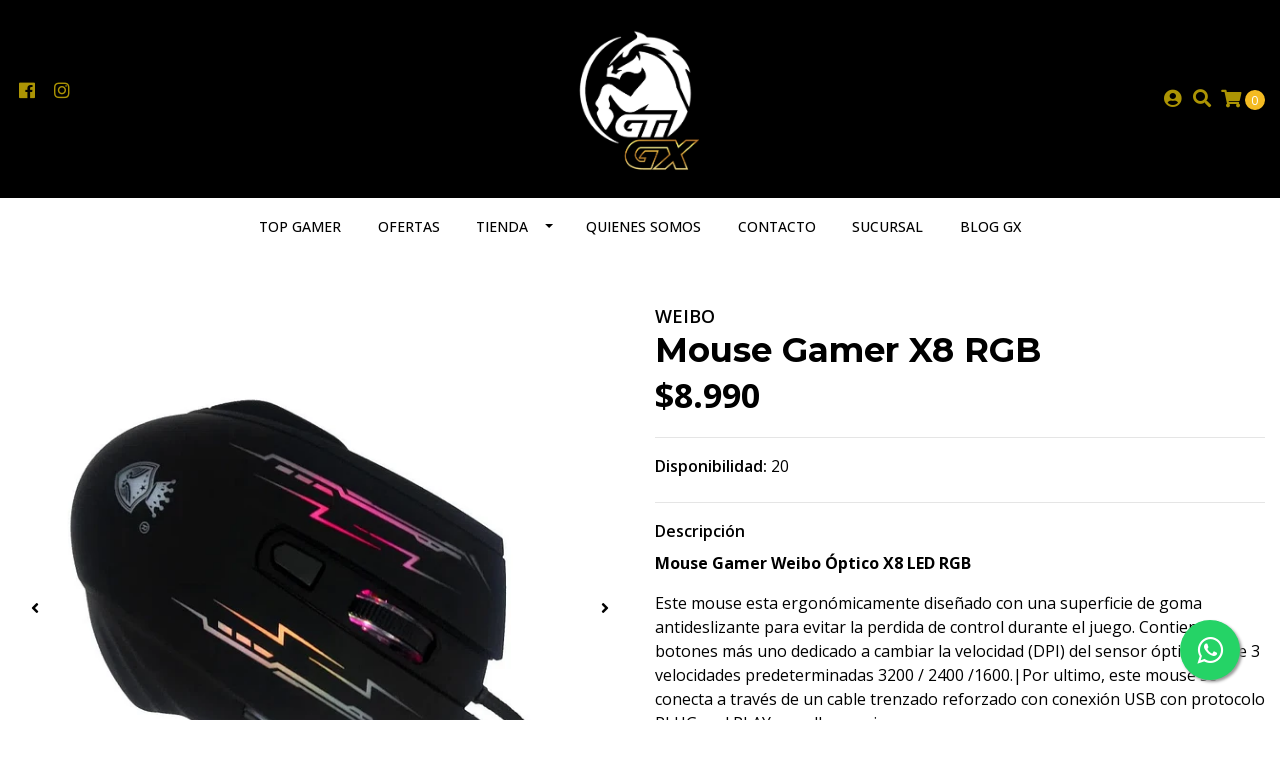

--- FILE ---
content_type: text/html; charset=utf-8
request_url: https://www.gtigx.cl/mouse-gamer-x8-rgb
body_size: 14640
content:
<!DOCTYPE html>
<!--[if IE 9]><html class="lt-ie10" lang="en" > <![endif]-->
<html class="no-js" lang="es-CL" xmlns="http://www.w3.org/1999/xhtml"> <!--<![endif]-->
<head>
  <title>Mouse Gamer X8 RGB</title>
  <meta http-equiv="Content-Type" content="text/html; charset=utf-8" />
  <meta name="description" content="Mouse Gamer Weibo Óptico X8 LED RGB Este mouse esta ergonómicamente diseñado con una superficie de goma antideslizante para evitar la perdida de control durante el juego. Contiene 6 botones más uno dedicado a cambiar la velocidad (DPI) del sensor óptico, entre 3 velocidades predeterminadas 3200 / 2400 /1600.|Por ultimo, este mouse se conecta a tr" />
  <meta name="robots" content="follow, all" />

  <!-- Set the viewport width to device width for mobile -->
  <meta name="viewport" content="width=device-width, initial-scale=1.0" />

  <!-- Facebook Meta tags for Product -->
<meta property="fb:app_id" content="283643215104248" />

  <meta property="og:title" content="Mouse Gamer X8 RGB " />
  <meta property="og:type" content="product" />
  
    <meta property="og:image" content="" />
  

  
    <meta property="og:brand" content="WEIBO" />
  

  <meta property="product:is_product_shareable" content="1" />

  
    <meta property="product:original_price:amount" content="8990.0"/>
    <meta property="product:price:amount" content="8990.0"/>
     
      <meta property="product:availability" content="instock"/>
    
   

  <meta property="product:original_price:currency" content="CLP"/>
  <meta property="product:price:currency" content="CLP"/>



<meta property="og:description" content="Mouse Gamer Weibo Óptico X8 LED RGB Este mouse esta ergonómicamente diseñado con una superficie de goma antideslizante para evitar la perdida de control durante el juego. Contiene 6 botones más uno dedicado a cambiar la velocidad (DPI) del sensor óptico, entre 3 velocidades predeterminadas 3200 / 2400 /1600.|Por ultimo, este mouse se conecta a tr" />
<meta property="og:url" content="https://www.gtigx.cl/mouse-gamer-x8-rgb" />
<meta property="og:site_name" content="GTIGX" />
<meta name="twitter:card" content="summary" />


<meta property="og:locale" content="es_CL" />



  

  
  <link rel="canonical" href="/mouse-gamer-x8-rgb">
  

  <script type="application/ld+json">
  {
    "@context": "http://schema.org/"
    ,
      "@type": "Product",
      "name": "Mouse Gamer X8 RGB ",
      "url": "https://www.gtigx.cl/mouse-gamer-x8-rgb",
      "itemCondition": "http://schema.org/NewCondition",
      "sku": "12299",
      "image": "https://cdnx.jumpseller.com/gtigx1/image/16640265/MAUSE_GAMER_WAIBO_X8.png?1634734432",
      
      "description": "Mouse Gamer Weibo Óptico&amp;nbsp;X8 LED RGBEste mouse esta ergonómicamente diseñado con una superficie de goma antideslizante para evitar la perdida de control durante el juego. Contiene 6 botones más uno dedicado a cambiar la velocidad (DPI) del sensor óptico, entre 3 velocidades predeterminadas 3200 / 2400 /1600.|Por ultimo, este mouse se conecta a través de un cable trenzado reforzado con conexión USB con protocolo PLUG and PLAY para llegar y jugar.Características:DPI: 3200 – 2400 – 1600Sensor: ÓpticoIluminación: Led RGBBotones: 7Conexión: USBCompatibilidad: WINDOWS 7/8/10Compatible Plug and PlayBotones de interacción en sus partes lateralesVelocidad del cursor: Hight speedClick: 5 millonesConexión: USB.",
      
      "brand": {
        "@type": "Thing",
        "name": "WEIBO"
      },
      
      
        "category": "Tienda",
      
      "offers": {
        
          "@type": "Offer",
          "itemCondition": "http://schema.org/NewCondition",
          
          "availability": "http://schema.org/InStock",
          
          
            
          
          "price": "8990.0",
        
        "priceCurrency": "CLP",
        "seller": {
          "@type": "Organization",
          "name": "GTIGX"
        },
        "url": "https://www.gtigx.cl/mouse-gamer-x8-rgb",
        "shippingDetails": [
          {
          "@type": "OfferShippingDetails",
          "shippingDestination": [
          
          {
            "@type": "DefinedRegion",
            "addressCountry": "AF"
          },
          
          {
            "@type": "DefinedRegion",
            "addressCountry": "AL"
          },
          
          {
            "@type": "DefinedRegion",
            "addressCountry": "DE"
          },
          
          {
            "@type": "DefinedRegion",
            "addressCountry": "AD"
          },
          
          {
            "@type": "DefinedRegion",
            "addressCountry": "AO"
          },
          
          {
            "@type": "DefinedRegion",
            "addressCountry": "AI"
          },
          
          {
            "@type": "DefinedRegion",
            "addressCountry": "AQ"
          },
          
          {
            "@type": "DefinedRegion",
            "addressCountry": "AG"
          },
          
          {
            "@type": "DefinedRegion",
            "addressCountry": "SA"
          },
          
          {
            "@type": "DefinedRegion",
            "addressCountry": "DZ"
          },
          
          {
            "@type": "DefinedRegion",
            "addressCountry": "AR"
          },
          
          {
            "@type": "DefinedRegion",
            "addressCountry": "AM"
          },
          
          {
            "@type": "DefinedRegion",
            "addressCountry": "AW"
          },
          
          {
            "@type": "DefinedRegion",
            "addressCountry": "AU"
          },
          
          {
            "@type": "DefinedRegion",
            "addressCountry": "AT"
          },
          
          {
            "@type": "DefinedRegion",
            "addressCountry": "AZ"
          },
          
          {
            "@type": "DefinedRegion",
            "addressCountry": "BS"
          },
          
          {
            "@type": "DefinedRegion",
            "addressCountry": "BD"
          },
          
          {
            "@type": "DefinedRegion",
            "addressCountry": "BB"
          },
          
          {
            "@type": "DefinedRegion",
            "addressCountry": "BH"
          },
          
          {
            "@type": "DefinedRegion",
            "addressCountry": "BE"
          },
          
          {
            "@type": "DefinedRegion",
            "addressCountry": "BZ"
          },
          
          {
            "@type": "DefinedRegion",
            "addressCountry": "BJ"
          },
          
          {
            "@type": "DefinedRegion",
            "addressCountry": "BY"
          },
          
          {
            "@type": "DefinedRegion",
            "addressCountry": "MM"
          },
          
          {
            "@type": "DefinedRegion",
            "addressCountry": "BO"
          },
          
          {
            "@type": "DefinedRegion",
            "addressCountry": "BA"
          },
          
          {
            "@type": "DefinedRegion",
            "addressCountry": "BW"
          },
          
          {
            "@type": "DefinedRegion",
            "addressCountry": "BR"
          },
          
          {
            "@type": "DefinedRegion",
            "addressCountry": "BN"
          },
          
          {
            "@type": "DefinedRegion",
            "addressCountry": "BG"
          },
          
          {
            "@type": "DefinedRegion",
            "addressCountry": "BF"
          },
          
          {
            "@type": "DefinedRegion",
            "addressCountry": "BI"
          },
          
          {
            "@type": "DefinedRegion",
            "addressCountry": "BT"
          },
          
          {
            "@type": "DefinedRegion",
            "addressCountry": "CV"
          },
          
          {
            "@type": "DefinedRegion",
            "addressCountry": "KH"
          },
          
          {
            "@type": "DefinedRegion",
            "addressCountry": "CM"
          },
          
          {
            "@type": "DefinedRegion",
            "addressCountry": "CA"
          },
          
          {
            "@type": "DefinedRegion",
            "addressCountry": "QA"
          },
          
          {
            "@type": "DefinedRegion",
            "addressCountry": "TD"
          },
          
          {
            "@type": "DefinedRegion",
            "addressCountry": "CZ"
          },
          
          {
            "@type": "DefinedRegion",
            "addressCountry": "CL"
          },
          
          {
            "@type": "DefinedRegion",
            "addressCountry": "CN"
          },
          
          {
            "@type": "DefinedRegion",
            "addressCountry": "CY"
          },
          
          {
            "@type": "DefinedRegion",
            "addressCountry": "CO"
          },
          
          {
            "@type": "DefinedRegion",
            "addressCountry": "KM"
          },
          
          {
            "@type": "DefinedRegion",
            "addressCountry": "CG"
          },
          
          {
            "@type": "DefinedRegion",
            "addressCountry": "CD"
          },
          
          {
            "@type": "DefinedRegion",
            "addressCountry": "KP"
          },
          
          {
            "@type": "DefinedRegion",
            "addressCountry": "KR"
          },
          
          {
            "@type": "DefinedRegion",
            "addressCountry": "CR"
          },
          
          {
            "@type": "DefinedRegion",
            "addressCountry": "CI"
          },
          
          {
            "@type": "DefinedRegion",
            "addressCountry": "HR"
          },
          
          {
            "@type": "DefinedRegion",
            "addressCountry": "CU"
          },
          
          {
            "@type": "DefinedRegion",
            "addressCountry": "CW"
          },
          
          {
            "@type": "DefinedRegion",
            "addressCountry": "DK"
          },
          
          {
            "@type": "DefinedRegion",
            "addressCountry": "DM"
          },
          
          {
            "@type": "DefinedRegion",
            "addressCountry": "EC"
          },
          
          {
            "@type": "DefinedRegion",
            "addressCountry": "EG"
          },
          
          {
            "@type": "DefinedRegion",
            "addressCountry": "SV"
          },
          
          {
            "@type": "DefinedRegion",
            "addressCountry": "AE"
          },
          
          {
            "@type": "DefinedRegion",
            "addressCountry": "ER"
          },
          
          {
            "@type": "DefinedRegion",
            "addressCountry": "SK"
          },
          
          {
            "@type": "DefinedRegion",
            "addressCountry": "SI"
          },
          
          {
            "@type": "DefinedRegion",
            "addressCountry": "ES"
          },
          
          {
            "@type": "DefinedRegion",
            "addressCountry": "US"
          },
          
          {
            "@type": "DefinedRegion",
            "addressCountry": "EE"
          },
          
          {
            "@type": "DefinedRegion",
            "addressCountry": "SZ"
          },
          
          {
            "@type": "DefinedRegion",
            "addressCountry": "ET"
          },
          
          {
            "@type": "DefinedRegion",
            "addressCountry": "RU"
          },
          
          {
            "@type": "DefinedRegion",
            "addressCountry": "PH"
          },
          
          {
            "@type": "DefinedRegion",
            "addressCountry": "FI"
          },
          
          {
            "@type": "DefinedRegion",
            "addressCountry": "FJ"
          },
          
          {
            "@type": "DefinedRegion",
            "addressCountry": "FR"
          },
          
          {
            "@type": "DefinedRegion",
            "addressCountry": "GA"
          },
          
          {
            "@type": "DefinedRegion",
            "addressCountry": "GM"
          },
          
          {
            "@type": "DefinedRegion",
            "addressCountry": "GE"
          },
          
          {
            "@type": "DefinedRegion",
            "addressCountry": "GH"
          },
          
          {
            "@type": "DefinedRegion",
            "addressCountry": "GI"
          },
          
          {
            "@type": "DefinedRegion",
            "addressCountry": "GD"
          },
          
          {
            "@type": "DefinedRegion",
            "addressCountry": "GR"
          },
          
          {
            "@type": "DefinedRegion",
            "addressCountry": "GL"
          },
          
          {
            "@type": "DefinedRegion",
            "addressCountry": "GP"
          },
          
          {
            "@type": "DefinedRegion",
            "addressCountry": "GU"
          },
          
          {
            "@type": "DefinedRegion",
            "addressCountry": "GT"
          },
          
          {
            "@type": "DefinedRegion",
            "addressCountry": "GF"
          },
          
          {
            "@type": "DefinedRegion",
            "addressCountry": "GG"
          },
          
          {
            "@type": "DefinedRegion",
            "addressCountry": "GN"
          },
          
          {
            "@type": "DefinedRegion",
            "addressCountry": "GQ"
          },
          
          {
            "@type": "DefinedRegion",
            "addressCountry": "GW"
          },
          
          {
            "@type": "DefinedRegion",
            "addressCountry": "GY"
          },
          
          {
            "@type": "DefinedRegion",
            "addressCountry": "HT"
          },
          
          {
            "@type": "DefinedRegion",
            "addressCountry": "HN"
          },
          
          {
            "@type": "DefinedRegion",
            "addressCountry": "HK"
          },
          
          {
            "@type": "DefinedRegion",
            "addressCountry": "HU"
          },
          
          {
            "@type": "DefinedRegion",
            "addressCountry": "IN"
          },
          
          {
            "@type": "DefinedRegion",
            "addressCountry": "ID"
          },
          
          {
            "@type": "DefinedRegion",
            "addressCountry": "IQ"
          },
          
          {
            "@type": "DefinedRegion",
            "addressCountry": "IR"
          },
          
          {
            "@type": "DefinedRegion",
            "addressCountry": "IE"
          },
          
          {
            "@type": "DefinedRegion",
            "addressCountry": "BV"
          },
          
          {
            "@type": "DefinedRegion",
            "addressCountry": "NF"
          },
          
          {
            "@type": "DefinedRegion",
            "addressCountry": "IM"
          },
          
          {
            "@type": "DefinedRegion",
            "addressCountry": "CX"
          },
          
          {
            "@type": "DefinedRegion",
            "addressCountry": "SX"
          },
          
          {
            "@type": "DefinedRegion",
            "addressCountry": "IS"
          },
          
          {
            "@type": "DefinedRegion",
            "addressCountry": "AX"
          },
          
          {
            "@type": "DefinedRegion",
            "addressCountry": "BQ"
          },
          
          {
            "@type": "DefinedRegion",
            "addressCountry": "BM"
          },
          
          {
            "@type": "DefinedRegion",
            "addressCountry": "KY"
          },
          
          {
            "@type": "DefinedRegion",
            "addressCountry": "CC"
          },
          
          {
            "@type": "DefinedRegion",
            "addressCountry": "CK"
          },
          
          {
            "@type": "DefinedRegion",
            "addressCountry": "FK"
          },
          
          {
            "@type": "DefinedRegion",
            "addressCountry": "FO"
          },
          
          {
            "@type": "DefinedRegion",
            "addressCountry": "GS"
          },
          
          {
            "@type": "DefinedRegion",
            "addressCountry": "HM"
          },
          
          {
            "@type": "DefinedRegion",
            "addressCountry": "MV"
          },
          
          {
            "@type": "DefinedRegion",
            "addressCountry": "MP"
          },
          
          {
            "@type": "DefinedRegion",
            "addressCountry": "MH"
          },
          
          {
            "@type": "DefinedRegion",
            "addressCountry": "SB"
          },
          
          {
            "@type": "DefinedRegion",
            "addressCountry": "TC"
          },
          
          {
            "@type": "DefinedRegion",
            "addressCountry": "UM"
          },
          
          {
            "@type": "DefinedRegion",
            "addressCountry": "VG"
          },
          
          {
            "@type": "DefinedRegion",
            "addressCountry": "VI"
          },
          
          {
            "@type": "DefinedRegion",
            "addressCountry": "IL"
          },
          
          {
            "@type": "DefinedRegion",
            "addressCountry": "IT"
          },
          
          {
            "@type": "DefinedRegion",
            "addressCountry": "JM"
          },
          
          {
            "@type": "DefinedRegion",
            "addressCountry": "JP"
          },
          
          {
            "@type": "DefinedRegion",
            "addressCountry": "JE"
          },
          
          {
            "@type": "DefinedRegion",
            "addressCountry": "JO"
          },
          
          {
            "@type": "DefinedRegion",
            "addressCountry": "KZ"
          },
          
          {
            "@type": "DefinedRegion",
            "addressCountry": "KE"
          },
          
          {
            "@type": "DefinedRegion",
            "addressCountry": "KG"
          },
          
          {
            "@type": "DefinedRegion",
            "addressCountry": "KI"
          },
          
          {
            "@type": "DefinedRegion",
            "addressCountry": "XK"
          },
          
          {
            "@type": "DefinedRegion",
            "addressCountry": "KW"
          },
          
          {
            "@type": "DefinedRegion",
            "addressCountry": "LS"
          },
          
          {
            "@type": "DefinedRegion",
            "addressCountry": "LV"
          },
          
          {
            "@type": "DefinedRegion",
            "addressCountry": "LB"
          },
          
          {
            "@type": "DefinedRegion",
            "addressCountry": "LR"
          },
          
          {
            "@type": "DefinedRegion",
            "addressCountry": "LY"
          },
          
          {
            "@type": "DefinedRegion",
            "addressCountry": "LI"
          },
          
          {
            "@type": "DefinedRegion",
            "addressCountry": "LT"
          },
          
          {
            "@type": "DefinedRegion",
            "addressCountry": "LU"
          },
          
          {
            "@type": "DefinedRegion",
            "addressCountry": "MO"
          },
          
          {
            "@type": "DefinedRegion",
            "addressCountry": "MK"
          },
          
          {
            "@type": "DefinedRegion",
            "addressCountry": "MG"
          },
          
          {
            "@type": "DefinedRegion",
            "addressCountry": "MY"
          },
          
          {
            "@type": "DefinedRegion",
            "addressCountry": "MW"
          },
          
          {
            "@type": "DefinedRegion",
            "addressCountry": "ML"
          },
          
          {
            "@type": "DefinedRegion",
            "addressCountry": "MT"
          },
          
          {
            "@type": "DefinedRegion",
            "addressCountry": "MA"
          },
          
          {
            "@type": "DefinedRegion",
            "addressCountry": "MQ"
          },
          
          {
            "@type": "DefinedRegion",
            "addressCountry": "MU"
          },
          
          {
            "@type": "DefinedRegion",
            "addressCountry": "MR"
          },
          
          {
            "@type": "DefinedRegion",
            "addressCountry": "YT"
          },
          
          {
            "@type": "DefinedRegion",
            "addressCountry": "MX"
          },
          
          {
            "@type": "DefinedRegion",
            "addressCountry": "FM"
          },
          
          {
            "@type": "DefinedRegion",
            "addressCountry": "MD"
          },
          
          {
            "@type": "DefinedRegion",
            "addressCountry": "MC"
          },
          
          {
            "@type": "DefinedRegion",
            "addressCountry": "MN"
          },
          
          {
            "@type": "DefinedRegion",
            "addressCountry": "ME"
          },
          
          {
            "@type": "DefinedRegion",
            "addressCountry": "MS"
          },
          
          {
            "@type": "DefinedRegion",
            "addressCountry": "MZ"
          },
          
          {
            "@type": "DefinedRegion",
            "addressCountry": "NA"
          },
          
          {
            "@type": "DefinedRegion",
            "addressCountry": "NR"
          },
          
          {
            "@type": "DefinedRegion",
            "addressCountry": "NP"
          },
          
          {
            "@type": "DefinedRegion",
            "addressCountry": "NI"
          },
          
          {
            "@type": "DefinedRegion",
            "addressCountry": "NE"
          },
          
          {
            "@type": "DefinedRegion",
            "addressCountry": "NG"
          },
          
          {
            "@type": "DefinedRegion",
            "addressCountry": "NU"
          },
          
          {
            "@type": "DefinedRegion",
            "addressCountry": "NO"
          },
          
          {
            "@type": "DefinedRegion",
            "addressCountry": "NC"
          },
          
          {
            "@type": "DefinedRegion",
            "addressCountry": "NZ"
          },
          
          {
            "@type": "DefinedRegion",
            "addressCountry": "OM"
          },
          
          {
            "@type": "DefinedRegion",
            "addressCountry": "NL"
          },
          
          {
            "@type": "DefinedRegion",
            "addressCountry": "PK"
          },
          
          {
            "@type": "DefinedRegion",
            "addressCountry": "PW"
          },
          
          {
            "@type": "DefinedRegion",
            "addressCountry": "PS"
          },
          
          {
            "@type": "DefinedRegion",
            "addressCountry": "PA"
          },
          
          {
            "@type": "DefinedRegion",
            "addressCountry": "PG"
          },
          
          {
            "@type": "DefinedRegion",
            "addressCountry": "PY"
          },
          
          {
            "@type": "DefinedRegion",
            "addressCountry": "PE"
          },
          
          {
            "@type": "DefinedRegion",
            "addressCountry": "PN"
          },
          
          {
            "@type": "DefinedRegion",
            "addressCountry": "PF"
          },
          
          {
            "@type": "DefinedRegion",
            "addressCountry": "PL"
          },
          
          {
            "@type": "DefinedRegion",
            "addressCountry": "PT"
          },
          
          {
            "@type": "DefinedRegion",
            "addressCountry": "PR"
          },
          
          {
            "@type": "DefinedRegion",
            "addressCountry": "GB"
          },
          
          {
            "@type": "DefinedRegion",
            "addressCountry": "CF"
          },
          
          {
            "@type": "DefinedRegion",
            "addressCountry": "LA"
          },
          
          {
            "@type": "DefinedRegion",
            "addressCountry": "DO"
          },
          
          {
            "@type": "DefinedRegion",
            "addressCountry": "SY"
          },
          
          {
            "@type": "DefinedRegion",
            "addressCountry": "RE"
          },
          
          {
            "@type": "DefinedRegion",
            "addressCountry": "RW"
          },
          
          {
            "@type": "DefinedRegion",
            "addressCountry": "RO"
          },
          
          {
            "@type": "DefinedRegion",
            "addressCountry": "EH"
          },
          
          {
            "@type": "DefinedRegion",
            "addressCountry": "WS"
          },
          
          {
            "@type": "DefinedRegion",
            "addressCountry": "AS"
          },
          
          {
            "@type": "DefinedRegion",
            "addressCountry": "BL"
          },
          
          {
            "@type": "DefinedRegion",
            "addressCountry": "KN"
          },
          
          {
            "@type": "DefinedRegion",
            "addressCountry": "SM"
          },
          
          {
            "@type": "DefinedRegion",
            "addressCountry": "MF"
          },
          
          {
            "@type": "DefinedRegion",
            "addressCountry": "PM"
          },
          
          {
            "@type": "DefinedRegion",
            "addressCountry": "VC"
          },
          
          {
            "@type": "DefinedRegion",
            "addressCountry": "SH"
          },
          
          {
            "@type": "DefinedRegion",
            "addressCountry": "LC"
          },
          
          {
            "@type": "DefinedRegion",
            "addressCountry": "VA"
          },
          
          {
            "@type": "DefinedRegion",
            "addressCountry": "ST"
          },
          
          {
            "@type": "DefinedRegion",
            "addressCountry": "SN"
          },
          
          {
            "@type": "DefinedRegion",
            "addressCountry": "RS"
          },
          
          {
            "@type": "DefinedRegion",
            "addressCountry": "SC"
          },
          
          {
            "@type": "DefinedRegion",
            "addressCountry": "SL"
          },
          
          {
            "@type": "DefinedRegion",
            "addressCountry": "SG"
          },
          
          {
            "@type": "DefinedRegion",
            "addressCountry": "SO"
          },
          
          {
            "@type": "DefinedRegion",
            "addressCountry": "LK"
          },
          
          {
            "@type": "DefinedRegion",
            "addressCountry": "ZA"
          },
          
          {
            "@type": "DefinedRegion",
            "addressCountry": "SD"
          },
          
          {
            "@type": "DefinedRegion",
            "addressCountry": "SS"
          },
          
          {
            "@type": "DefinedRegion",
            "addressCountry": "SE"
          },
          
          {
            "@type": "DefinedRegion",
            "addressCountry": "CH"
          },
          
          {
            "@type": "DefinedRegion",
            "addressCountry": "SR"
          },
          
          {
            "@type": "DefinedRegion",
            "addressCountry": "SJ"
          },
          
          {
            "@type": "DefinedRegion",
            "addressCountry": "TH"
          },
          
          {
            "@type": "DefinedRegion",
            "addressCountry": "TW"
          },
          
          {
            "@type": "DefinedRegion",
            "addressCountry": "TZ"
          },
          
          {
            "@type": "DefinedRegion",
            "addressCountry": "TJ"
          },
          
          {
            "@type": "DefinedRegion",
            "addressCountry": "IO"
          },
          
          {
            "@type": "DefinedRegion",
            "addressCountry": "TF"
          },
          
          {
            "@type": "DefinedRegion",
            "addressCountry": "TL"
          },
          
          {
            "@type": "DefinedRegion",
            "addressCountry": "TG"
          },
          
          {
            "@type": "DefinedRegion",
            "addressCountry": "TK"
          },
          
          {
            "@type": "DefinedRegion",
            "addressCountry": "TO"
          },
          
          {
            "@type": "DefinedRegion",
            "addressCountry": "TT"
          },
          
          {
            "@type": "DefinedRegion",
            "addressCountry": "TN"
          },
          
          {
            "@type": "DefinedRegion",
            "addressCountry": "TM"
          },
          
          {
            "@type": "DefinedRegion",
            "addressCountry": "TR"
          },
          
          {
            "@type": "DefinedRegion",
            "addressCountry": "TV"
          },
          
          {
            "@type": "DefinedRegion",
            "addressCountry": "UA"
          },
          
          {
            "@type": "DefinedRegion",
            "addressCountry": "UG"
          },
          
          {
            "@type": "DefinedRegion",
            "addressCountry": "UY"
          },
          
          {
            "@type": "DefinedRegion",
            "addressCountry": "UZ"
          },
          
          {
            "@type": "DefinedRegion",
            "addressCountry": "VU"
          },
          
          {
            "@type": "DefinedRegion",
            "addressCountry": "VE"
          },
          
          {
            "@type": "DefinedRegion",
            "addressCountry": "VN"
          },
          
          {
            "@type": "DefinedRegion",
            "addressCountry": "WF"
          },
          
          {
            "@type": "DefinedRegion",
            "addressCountry": "YE"
          },
          
          {
            "@type": "DefinedRegion",
            "addressCountry": "DJ"
          },
          
          {
            "@type": "DefinedRegion",
            "addressCountry": "ZM"
          },
          
          {
            "@type": "DefinedRegion",
            "addressCountry": "ZW"
          }
          ]
          }
        ]
      }
    
  }
  </script>


  <script src="https://cdnjs.cloudflare.com/ajax/libs/jquery/3.4.1/jquery.min.js" integrity="sha384-vk5WoKIaW/vJyUAd9n/wmopsmNhiy+L2Z+SBxGYnUkunIxVxAv/UtMOhba/xskxh" crossorigin="anonymous" ></script>
  <link rel="icon" href="https://assets.jumpseller.com/store/gtigx1/themes/382629/options/41406789/GTI-GX-logo-fondo-negro.png?1621462159">
  <link rel="stylesheet" href="//stackpath.bootstrapcdn.com/bootstrap/4.3.1/css/bootstrap.min.css" integrity="sha384-ggOyR0iXCbMQv3Xipma34MD+dH/1fQ784/j6cY/iJTQUOhcWr7x9JvoRxT2MZw1T" crossorigin="anonymous">

  <link rel="stylesheet" href="//use.fontawesome.com/releases/v5.7.2/css/all.css" integrity="sha384-fnmOCqbTlWIlj8LyTjo7mOUStjsKC4pOpQbqyi7RrhN7udi9RwhKkMHpvLbHG9Sr" crossorigin="anonymous">

  
  <link rel="stylesheet" href="//cdnjs.cloudflare.com/ajax/libs/toastr.js/latest/css/toastr.min.css">
  
  <link rel="stylesheet" type="text/css" href="https://assets.jumpseller.com/store/gtigx1/themes/382629/app.css?1756310834"/>
  <link rel="stylesheet" type="text/css" href="https://assets.jumpseller.com/store/gtigx1/themes/382629/color_pickers.min.css?1756310834"/>

  
  <script src="//cdnjs.cloudflare.com/ajax/libs/OwlCarousel2/2.3.4/owl.carousel.min.js"></script>
  <link rel="stylesheet" href="//cdnjs.cloudflare.com/ajax/libs/OwlCarousel2/2.3.4/assets/owl.carousel.min.css">
  
  
  <script src="https://assets.jumpseller.com/store/gtigx1/themes/382629/owl.carousel2.thumbs.min.js?1756310834"></script>
  

  <script src="//ajax.googleapis.com/ajax/libs/webfont/1.6.26/webfont.js"></script>
<script type="text/javascript">
  WebFont.load({
    google: {
      families: ["Open Sans:300,400,500,600,700,800", "Montserrat:300,400,500,600,700,800", "Montserrat:300,400,500,600,700,800"]
    }
  });
</script>

<style type="text/css">
  body {
    font-family: 'Open Sans' !important;
  }

  h1, h2 {
    font-family: 'Montserrat' !important;
  }

  h1 {
    font-size:34px !important
  }

  .navbar-brand,
  .text-logo,
  h1.text-logo{
    font-family: 'Montserrat'!important;
    font-size: 1.25em!important;
  }

  @media (min-width: 768px) {
    .navbar-brand,
    .text-logo,
    h1.text-logo {
      font-size: 40px!important;
    }
  }
  body  {
    font-size: 16px !important;
  }

  h2.block-header {
    font-size:28px !important
  }

  #main-menu li a {
    font-size: 14px !important;
  }
  @media (min-width: 768px) {
    #carousel-home .item .carousel-info h2 {
      font-size:  !important;
    }
  }

  .header-block .social a i,
  .header-block .header_actions-link i {
    font-size: 18px !important;
  }
</style>


  
  <!-- Custom head code -->
  <!-- Global site tag (gtag.js) - Google Analytics -->
<script async src="https://www.googletagmanager.com/gtag/js?id=UA-212178976-1">
</script>
<script>
  window.dataLayer = window.dataLayer || [];
  function gtag(){dataLayer.push(arguments);}
  gtag('js', new Date());

  gtag('config', 'UA-212178976-1');
</script>


  
	 <meta name='google-site-verification' content='G_Ba2LBgZmZr9m92JqxSfyjGPZDrimiNCDO0PGpMBB8'/> 
 	 <meta name='google-site-verification' content='G_Ba2LBgZmZr9m92JqxSfyjGPZDrimiNCDO0PGpMBB8'/> 
 <meta name="csrf-param" content="authenticity_token" />
<meta name="csrf-token" content="FcYRIy0aEJcl_aard_uStdEQSU9snE_0jaX-CuryGt3S5F4-NX-UnqYfW6Y2lY6YBPWCsdEBM615YMoodSqo6g" />




  <script async src="https://www.googletagmanager.com/gtag/js?id=G-47K1236NEH"></script>



  <script async src="https://www.googletagmanager.com/gtag/js?id=AW-10802440694"></script>


<script>
  window.dataLayer = window.dataLayer || [];

  function gtag() {
    dataLayer.push(arguments);
  }

  gtag('js', new Date());

  // custom dimensions (for OKRs metrics)
  let custom_dimension_params = { custom_map: {} };
  
  custom_dimension_params['custom_map']['dimension1'] = 'theme';
  custom_dimension_params['theme'] = "simple";
  
  

  // Send events to Jumpseller GA Account
  // gtag('config', 'G-JBWEC7QQTS', Object.assign({}, { 'allow_enhanced_conversions': true }, custom_dimension_params));

  // Send events to Store Owner GA Account
  
  gtag('config', 'G-47K1236NEH');
  
  
  
  gtag('config', 'AW-10802440694', { 'allow_enhanced_conversions': true });
  

  

  let order_items = null;

  
  // view_item - a user follows a link that goes directly to a product page
  gtag('event', 'view_item', {
    currency: "CLP",
    items: [{
      item_id: "12299",
      item_name: "Mouse Gamer X8 RGB ",
      discount: "0.0",
      item_brand: "WEIBO",
      price: "8990.0",
      currency: "CLP"
    }],
    value: "8990.0",
  });

  

  
</script>












<script src="https://files.jumpseller.com/javascripts/dist/jumpseller-2.0.0.js" defer="defer"></script></head>

<body>
  <!--[if lt IE 8]>
  <p class="browsehappy">You are using an <strong>outdated</strong> browser. Please <a href="http://browsehappy.com/">upgrade your browser</a> to improve your experience.</p>
  <![endif]-->

  

  
<header>
  <div class="container  header-block trsn py-lg-4 py-0">
    <div class="row align-items-center no-gutters">
      <div class="col-lg-4 col-md-3 col-2">
        <ul class="social d-none d-lg-block list-inline">
          
          <li class="list-inline-item">
            <a href="https://www.facebook.com/GTI-GX-107838101407113" class="trsn" title="Ir a Facebook" target="_blank">
              <i class="fab fa-facebook-f fa-fw"></i>
            </a>
          </li>
          

          

          
          
          <li class="list-inline-item">
            <a href="https://www.instagram.com/gtigx.cl" class="trsn" title="Ir a Instagram" target="_blank">
              <i class="fab fa-instagram fa-fw"></i>
            </a>
          </li>
          

          
          
        </ul>

      </div>
      <!-- Logo -->
      <div class="col-lg-4 col-md-6 col-8 text-center">
        <a href="https://www.gtigx.cl" title="GTIGX">
          
          
          <img src="https://images.jumpseller.com/store/gtigx1/store/logo/Logo GTIGX.png?1620739204" class="navbar-brand store-image img-fluid" alt="GTIGX" />
          
        </a>
      </div>
      <div class="col-lg-4 col-md-3 col-2">
        <ul class="list-inline text-right header_actions m-0">
          
          
          
          <li class="list-inline-item d-none d-lg-inline-block">
            <a href="/customer/login" id="login-link" class="header_actions-link" title='Ingresar'  data-toggle="tooltip" data-placement="top">
              <i class="fas fa-user-circle"></i>
            </a>
          </li>
          
          
          <li class="list-inline-item d-none d-lg-inline-block">
            <button type="button" data-toggle="modal" data-target="#search_modal" class="p-0 header_actions-link">
              <i class="fas fa-search" data-toggle="tooltip" title="Buscar" data-placement="top"></i>
            </button>
            <div id="search_modal" class="modal fade" tabindex="-1" role="dialog" aria-labelledby="search_modal" aria-hidden="true">
              <div class="modal-dialog" role="document">
                <div class="modal-content">
                  <div class="modal-header">
                    <h5 class="modal-title text-center d-block" id="search_modal">Buscar</h5>
                    <button type="button" class="close" data-dismiss="modal" aria-label="Close">
                      <i class="fas fa-times"></i>
                    </button>
                  </div>
                  <div class="modal-body">
                    <form id="header_search-form" class="search-form" method="get" action="/search">
                      <input type="text" value="" name="q" class="form-control" onFocus="javascript:this.value=''" placeholder="Buscar productos" />
                      <button type="submit"><i class="fas fa-search"></i></button>
                    </form>
                  </div>
                </div>
              </div>
            </div>
          </li>
          
          <li class="list-inline-item cart">
            <a id="cart-link" href="/cart" title="Carro de Compras" class="header_actions-link" data-toggle="tooltip" data-placement="top">
              <i class="fas fa-shopping-cart"></i>
              <span class="cart-size">0</span>
            </a>
          </li>
          
        </ul>

      </div>
    </div>
  </div>
</header>

<!-- Navigation -->
<nav id="main-menu" class="navbar-expand-md d-none d-lg-block vertical_menu">
  <div class="collapse navbar-collapse" id="navbarsContainer">
    <ul class="navbar-nav m-auto">
      
      <li class="nav-item  ">
  <a href="/tienda/top-gamer"  title="TOP GAMER" class="level-1 trsn nav-link" >TOP GAMER</a>
  
</li>



      
      <li class="nav-item  ">
  <a href="/ofertas-navidad"  title="Ofertas" class="level-1 trsn nav-link" >Ofertas</a>
  
</li>



      
      <li class="nav-item dropdown ">
  <a href="/tienda"  title="Tienda" class="dropdown-toggle level-1 trsn nav-link" data-toggle="">Tienda</a>
  
    <ul class="dropdown-menu multi-level">
      
        <li class="nav-item  ">
  <a href="/tienda/consolas-retro"  title="Consolas Retro" class="level-1 trsn nav-link" >Consolas Retro</a>
  
</li>



      
        <li class="nav-item dropdown ">
  <a href="/tienda/accesorios-smartphone"  title="Accesorios Smartphone" class="dropdown-toggle level-1 trsn nav-link" data-toggle="">Accesorios Smartphone</a>
  
    <ul class="dropdown-menu multi-level">
      
        <li class="nav-item  ">
  <a href="/tienda/accesorios-smartphone/powerbank"  title="Powerbank" class="level-1 trsn nav-link" >Powerbank</a>
  
</li>



      
    </ul>
  
</li>



      
        <li class="nav-item dropdown ">
  <a href="/audifonos"  title="Audífonos" class="dropdown-toggle level-1 trsn nav-link" data-toggle="">Audífonos</a>
  
    <ul class="dropdown-menu multi-level">
      
        <li class="nav-item  ">
  <a href="/audifonos/iphone"  title="iPhone" class="level-1 trsn nav-link" >iPhone</a>
  
</li>



      
        <li class="nav-item  ">
  <a href="/audifonos/audifonos-aiwa"  title="Audífonos AIWA" class="level-1 trsn nav-link" >Audífonos AIWA</a>
  
</li>



      
        <li class="nav-item  ">
  <a href="/audifonos/audifonos-panasonic"  title="Audífonos Panasonic" class="level-1 trsn nav-link" >Audífonos Panasonic</a>
  
</li>



      
        <li class="nav-item  ">
  <a href="/audifonos/audifonos-xiaomi"  title="Audífonos Xiaomi" class="level-1 trsn nav-link" >Audífonos Xiaomi</a>
  
</li>



      
        <li class="nav-item  ">
  <a href="/audifonos/audifonos-jbl"  title="Audífonos JBL" class="level-1 trsn nav-link" >Audífonos JBL</a>
  
</li>



      
        <li class="nav-item  ">
  <a href="/audifonos/audifonos-togo"  title="Audífonos TOGO" class="level-1 trsn nav-link" >Audífonos TOGO</a>
  
</li>



      
        <li class="nav-item  ">
  <a href="/audifonos/audifonos-onikuma"  title="Audífonos ONIKUMA" class="level-1 trsn nav-link" >Audífonos ONIKUMA</a>
  
</li>



      
        <li class="nav-item  ">
  <a href="/audifonos/audifonos-logitech-1"  title="Audífonos Logitech" class="level-1 trsn nav-link" >Audífonos Logitech</a>
  
</li>



      
        <li class="nav-item  ">
  <a href="/audifonos/audifonos-razer"  title="Audífonos RAZER" class="level-1 trsn nav-link" >Audífonos RAZER</a>
  
</li>



      
        <li class="nav-item  ">
  <a href="/audifonos/audifonos-hyperx"  title="Audífonos HYPERX" class="level-1 trsn nav-link" >Audífonos HYPERX</a>
  
</li>



      
        <li class="nav-item  ">
  <a href="/audifonos/otros-audifonos"  title="Otros Audífonos" class="level-1 trsn nav-link" >Otros Audífonos</a>
  
</li>



      
    </ul>
  
</li>



      
        <li class="nav-item dropdown ">
  <a href="/tienda/accesorios/camaras-web"  title="Cámaras Web" class="dropdown-toggle level-1 trsn nav-link" data-toggle="">Cámaras Web</a>
  
    <ul class="dropdown-menu multi-level">
      
        <li class="nav-item  ">
  <a href="/tienda/accesorios/camaras-web/otras-camaras"  title="Otras Cámaras" class="level-1 trsn nav-link" >Otras Cámaras</a>
  
</li>



      
        <li class="nav-item  ">
  <a href="/tienda/accesorios/camaras-web/camaras-logitech"  title="Cámaras Logitech" class="level-1 trsn nav-link" >Cámaras Logitech</a>
  
</li>



      
    </ul>
  
</li>



      
        <li class="nav-item  ">
  <a href="/tienda/mesas"  title="Escritorios Game" class="level-1 trsn nav-link" >Escritorios Game</a>
  
</li>



      
        <li class="nav-item  ">
  <a href="/gabinete"  title="Gabinete" class="level-1 trsn nav-link" >Gabinete</a>
  
</li>



      
        <li class="nav-item  ">
  <a href="/tienda/accesorios/microfonos"  title="Micrófonos" class="level-1 trsn nav-link" >Micrófonos</a>
  
</li>



      
        <li class="nav-item  ">
  <a href="/monitor"  title="Monitor" class="level-1 trsn nav-link" >Monitor</a>
  
</li>



      
        <li class="nav-item dropdown ">
  <a href="/tienda/accesorios/mouse"  title="Mouse" class="dropdown-toggle level-1 trsn nav-link" data-toggle="">Mouse</a>
  
    <ul class="dropdown-menu multi-level">
      
        <li class="nav-item  ">
  <a href="/tienda/accesorios/mouse/mouse-set"  title="Mouse Set" class="level-1 trsn nav-link" >Mouse Set</a>
  
</li>



      
        <li class="nav-item  ">
  <a href="/tienda/accesorios/mouse/otros-mouse"  title="Otros Mouse" class="level-1 trsn nav-link" >Otros Mouse</a>
  
</li>



      
        <li class="nav-item  ">
  <a href="/tienda/accesorios/mouse/mouse-weibo"  title="Mouse Weibo" class="level-1 trsn nav-link" >Mouse Weibo</a>
  
</li>



      
        <li class="nav-item  ">
  <a href="/tienda/accesorios/mouse/mouse-ozone"  title="Mouse OZONE" class="level-1 trsn nav-link" >Mouse OZONE</a>
  
</li>



      
        <li class="nav-item  ">
  <a href="/tienda/accesorios/mouse/mouse-hyperx"  title="Mouse HYPERX" class="level-1 trsn nav-link" >Mouse HYPERX</a>
  
</li>



      
        <li class="nav-item  ">
  <a href="/tienda/accesorios/mouse/mouse-onikuma"  title="Mouse ONIKUMA" class="level-1 trsn nav-link" >Mouse ONIKUMA</a>
  
</li>



      
        <li class="nav-item  ">
  <a href="/tienda/accesorios/mouse/mouse-logitech"  title="Mouse Logitech" class="level-1 trsn nav-link" >Mouse Logitech</a>
  
</li>



      
        <li class="nav-item  ">
  <a href="/tienda/accesorios/mouse/mouse-msi"  title="Mouse MSI" class="level-1 trsn nav-link" >Mouse MSI</a>
  
</li>



      
        <li class="nav-item  ">
  <a href="/tienda/accesorios/mouse/mouse-mixie"  title="Mouse MIXIE" class="level-1 trsn nav-link" >Mouse MIXIE</a>
  
</li>



      
    </ul>
  
</li>



      
        <li class="nav-item  ">
  <a href="/teclados"  title="Teclados" class="level-1 trsn nav-link" >Teclados</a>
  
</li>



      
        <li class="nav-item  ">
  <a href="/tienda/sillas"  title="Sillas Gamer" class="level-1 trsn nav-link" >Sillas Gamer</a>
  
</li>



      
        <li class="nav-item  ">
  <a href="/tienda/parlantes"  title="Parlantes" class="level-1 trsn nav-link" >Parlantes</a>
  
</li>



      
        <li class="nav-item  ">
  <a href="/tienda/accesorios/mousepad"  title="Mousepad" class="level-1 trsn nav-link" >Mousepad</a>
  
</li>



      
        <li class="nav-item dropdown ">
  <a href="/tienda/consolas"  title="PlayStation" class="dropdown-toggle level-1 trsn nav-link" data-toggle="">PlayStation</a>
  
    <ul class="dropdown-menu multi-level">
      
        <li class="nav-item  ">
  <a href="/tienda/consolas"  title="Joysticks" class="level-1 trsn nav-link" >Joysticks</a>
  
</li>



      
        <li class="nav-item  ">
  <a href="/tienda/consolas"  title="Consolas" class="level-1 trsn nav-link" >Consolas</a>
  
</li>



      
    </ul>
  
</li>



      
        <li class="nav-item dropdown ">
  <a href="/xbox"  title="Xbox" class="dropdown-toggle level-1 trsn nav-link" data-toggle="">Xbox</a>
  
    <ul class="dropdown-menu multi-level">
      
        <li class="nav-item  ">
  <a href="/joysticks"  title="Joysticks Xbox" class="level-1 trsn nav-link" >Joysticks Xbox</a>
  
</li>



      
        <li class="nav-item  ">
  <a href="/xbox"  title="Consolas" class="level-1 trsn nav-link" >Consolas</a>
  
</li>



      
    </ul>
  
</li>



      
        <li class="nav-item dropdown ">
  <a href="/nintendo"  title="Nintendo" class="dropdown-toggle level-1 trsn nav-link" data-toggle="">Nintendo</a>
  
    <ul class="dropdown-menu multi-level">
      
        <li class="nav-item  ">
  <a href="/joysticks-1"  title="Joysticks Nintendo" class="level-1 trsn nav-link" >Joysticks Nintendo</a>
  
</li>



      
        <li class="nav-item  ">
  <a href="/nintendo"  title="Consolas" class="level-1 trsn nav-link" >Consolas</a>
  
</li>



      
    </ul>
  
</li>



      
        <li class="nav-item dropdown ">
  <a href="/tienda/videojuegos"  title="Videojuegos" class="dropdown-toggle level-1 trsn nav-link" data-toggle="">Videojuegos</a>
  
    <ul class="dropdown-menu multi-level">
      
        <li class="nav-item  ">
  <a href="/tienda/videojuegos"  title="PS4" class="level-1 trsn nav-link" >PS4</a>
  
</li>



      
        <li class="nav-item  ">
  <a href="/tienda/videojuegos"  title="PS5" class="level-1 trsn nav-link" >PS5</a>
  
</li>



      
        <li class="nav-item  ">
  <a href="/tienda/videojuegos"  title="Nintendo" class="level-1 trsn nav-link" >Nintendo</a>
  
</li>



      
    </ul>
  
</li>



      
        <li class="nav-item dropdown ">
  <a href="/tienda"  title="Accesorio" class="dropdown-toggle level-1 trsn nav-link" data-toggle="">Accesorio</a>
  
    <ul class="dropdown-menu multi-level">
      
        <li class="nav-item  ">
  <a href="/tienda/accesorios/joystick-1"  title="JOYSTICK" class="level-1 trsn nav-link" >JOYSTICK</a>
  
</li>



      
        <li class="nav-item  ">
  <a href="/tienda/iluminacion"  title="Iluminación" class="level-1 trsn nav-link" >Iluminación</a>
  
</li>



      
    </ul>
  
</li>



      
    </ul>
  
</li>



      
      <li class="nav-item  ">
  <a href="/quienes-somos"  title="Quienes somos" class="level-1 trsn nav-link" >Quienes somos</a>
  
</li>



      
      <li class="nav-item  ">
  <a href="/contact"  title="Contacto" class="level-1 trsn nav-link" >Contacto</a>
  
</li>



      
      <li class="nav-item  ">
  <a href="/sucursales"  title="Sucursal" class="level-1 trsn nav-link" >Sucursal</a>
  
</li>



      
      <li class="nav-item  ">
  <a href="/blog"  title="Blog GX" class="level-1 trsn nav-link" >Blog GX</a>
  
</li>



      
    </ul>
  </div>
</nav>
<script>
  $(function () {
    $('[data-toggle="tooltip"]').tooltip()
  })
  
</script>


  <!-- Navigation Mobile -->
<div class="mobilenav d-lg-none trsn">
  <div class="menu-header">
    <div class="item item-1 trsn">
      <i class="fas fa-search"></i>
      <form id="search_mini_form_mobile" class="navbar-form form-inline trsn" method="get" action="/search">
        <input type="text" value="" name="q" class="form-text" onFocus="javascript:this.value=''" placeholder="Buscar productos" />
      </form>
    </div>
    
    

    <div class="nav-icon">
      <span></span>
      <span></span>
      <span></span>
      <span></span>
    </div>
  </div>
  <div class="menu-top"></div>
  <div class="mobilenav-inner">
    <ul class="menu-mobile trsn">
      
      <li class=" ">
  
  <a href="/tienda/top-gamer" title="TOP GAMER" >TOP GAMER</a>
  

  
</li>

      
      <li class=" ">
  
  <a href="/ofertas-navidad" title="Ofertas" >Ofertas</a>
  

  
</li>

      
      <li class="has-dropdown ">
  
  <a title="Tienda" class="level-1  first-trigger">Tienda <i class="fas fa-angle-right" aria-hidden="true"></i></a>
  

  
  <ul class="level-1 dropdown">
    <li><a title="Volver" class="back-level-1"><i class="fas fa-angle-double-left" aria-hidden="true"></i> Volver</a></li>
    <li><a title="Tienda" class="top-category" >Tienda</a></li>
    
    	<li class=" ">
  
  <a href="/tienda/consolas-retro" title="Consolas Retro" >Consolas Retro</a>
  

  
</li>

    
    	<li class="has-dropdown ">
  
  <a title="Accesorios Smartphone" class="level-2  last-trigger">Accesorios Smartphone <i class="fas fa-angle-right" aria-hidden="true"></i></a>
  

  
  <ul class="level-2 dropdown">
    <li><a title="Volver" class="back-level-2"><i class="fas fa-angle-double-left" aria-hidden="true"></i> Volver</a></li>
    <li><a title="Accesorios Smartphone" class="top-category" >Accesorios Smartphone</a></li>
    
    	<li class=" ">
  
  <a href="/tienda/accesorios-smartphone/powerbank" title="Powerbank" >Powerbank</a>
  

  
</li>

    
    <li><a href="/tienda/accesorios-smartphone" title="Accesorios Smartphone" class="goto">Ir a <span>Accesorios Smartphone</span></a></li>
  </ul>
  
</li>

    
    	<li class="has-dropdown ">
  
  <a title="Audífonos" class="level-2  last-trigger">Audífonos <i class="fas fa-angle-right" aria-hidden="true"></i></a>
  

  
  <ul class="level-2 dropdown">
    <li><a title="Volver" class="back-level-2"><i class="fas fa-angle-double-left" aria-hidden="true"></i> Volver</a></li>
    <li><a title="Audífonos" class="top-category" >Audífonos</a></li>
    
    	<li class=" ">
  
  <a href="/audifonos/iphone" title="iPhone" >iPhone</a>
  

  
</li>

    
    	<li class=" ">
  
  <a href="/audifonos/audifonos-aiwa" title="Audífonos AIWA" >Audífonos AIWA</a>
  

  
</li>

    
    	<li class=" ">
  
  <a href="/audifonos/audifonos-panasonic" title="Audífonos Panasonic" >Audífonos Panasonic</a>
  

  
</li>

    
    	<li class=" ">
  
  <a href="/audifonos/audifonos-xiaomi" title="Audífonos Xiaomi" >Audífonos Xiaomi</a>
  

  
</li>

    
    	<li class=" ">
  
  <a href="/audifonos/audifonos-jbl" title="Audífonos JBL" >Audífonos JBL</a>
  

  
</li>

    
    	<li class=" ">
  
  <a href="/audifonos/audifonos-togo" title="Audífonos TOGO" >Audífonos TOGO</a>
  

  
</li>

    
    	<li class=" ">
  
  <a href="/audifonos/audifonos-onikuma" title="Audífonos ONIKUMA" >Audífonos ONIKUMA</a>
  

  
</li>

    
    	<li class=" ">
  
  <a href="/audifonos/audifonos-logitech-1" title="Audífonos Logitech" >Audífonos Logitech</a>
  

  
</li>

    
    	<li class=" ">
  
  <a href="/audifonos/audifonos-razer" title="Audífonos RAZER" >Audífonos RAZER</a>
  

  
</li>

    
    	<li class=" ">
  
  <a href="/audifonos/audifonos-hyperx" title="Audífonos HYPERX" >Audífonos HYPERX</a>
  

  
</li>

    
    	<li class=" ">
  
  <a href="/audifonos/otros-audifonos" title="Otros Audífonos" >Otros Audífonos</a>
  

  
</li>

    
    <li><a href="/audifonos" title="Audífonos" class="goto">Ir a <span>Audífonos</span></a></li>
  </ul>
  
</li>

    
    	<li class="has-dropdown ">
  
  <a title="Cámaras Web" class="level-2  last-trigger">Cámaras Web <i class="fas fa-angle-right" aria-hidden="true"></i></a>
  

  
  <ul class="level-2 dropdown">
    <li><a title="Volver" class="back-level-2"><i class="fas fa-angle-double-left" aria-hidden="true"></i> Volver</a></li>
    <li><a title="Cámaras Web" class="top-category" >Cámaras Web</a></li>
    
    	<li class=" ">
  
  <a href="/tienda/accesorios/camaras-web/otras-camaras" title="Otras Cámaras" >Otras Cámaras</a>
  

  
</li>

    
    	<li class=" ">
  
  <a href="/tienda/accesorios/camaras-web/camaras-logitech" title="Cámaras Logitech" >Cámaras Logitech</a>
  

  
</li>

    
    <li><a href="/tienda/accesorios/camaras-web" title="Cámaras Web" class="goto">Ir a <span>Cámaras Web</span></a></li>
  </ul>
  
</li>

    
    	<li class=" ">
  
  <a href="/tienda/mesas" title="Escritorios Game" >Escritorios Game</a>
  

  
</li>

    
    	<li class=" ">
  
  <a href="/gabinete" title="Gabinete" >Gabinete</a>
  

  
</li>

    
    	<li class=" ">
  
  <a href="/tienda/accesorios/microfonos" title="Micrófonos" >Micrófonos</a>
  

  
</li>

    
    	<li class=" ">
  
  <a href="/monitor" title="Monitor" >Monitor</a>
  

  
</li>

    
    	<li class="has-dropdown ">
  
  <a title="Mouse" class="level-2  last-trigger">Mouse <i class="fas fa-angle-right" aria-hidden="true"></i></a>
  

  
  <ul class="level-2 dropdown">
    <li><a title="Volver" class="back-level-2"><i class="fas fa-angle-double-left" aria-hidden="true"></i> Volver</a></li>
    <li><a title="Mouse" class="top-category" >Mouse</a></li>
    
    	<li class=" ">
  
  <a href="/tienda/accesorios/mouse/mouse-set" title="Mouse Set" >Mouse Set</a>
  

  
</li>

    
    	<li class=" ">
  
  <a href="/tienda/accesorios/mouse/otros-mouse" title="Otros Mouse" >Otros Mouse</a>
  

  
</li>

    
    	<li class=" ">
  
  <a href="/tienda/accesorios/mouse/mouse-weibo" title="Mouse Weibo" >Mouse Weibo</a>
  

  
</li>

    
    	<li class=" ">
  
  <a href="/tienda/accesorios/mouse/mouse-ozone" title="Mouse OZONE" >Mouse OZONE</a>
  

  
</li>

    
    	<li class=" ">
  
  <a href="/tienda/accesorios/mouse/mouse-hyperx" title="Mouse HYPERX" >Mouse HYPERX</a>
  

  
</li>

    
    	<li class=" ">
  
  <a href="/tienda/accesorios/mouse/mouse-onikuma" title="Mouse ONIKUMA" >Mouse ONIKUMA</a>
  

  
</li>

    
    	<li class=" ">
  
  <a href="/tienda/accesorios/mouse/mouse-logitech" title="Mouse Logitech" >Mouse Logitech</a>
  

  
</li>

    
    	<li class=" ">
  
  <a href="/tienda/accesorios/mouse/mouse-msi" title="Mouse MSI" >Mouse MSI</a>
  

  
</li>

    
    	<li class=" ">
  
  <a href="/tienda/accesorios/mouse/mouse-mixie" title="Mouse MIXIE" >Mouse MIXIE</a>
  

  
</li>

    
    <li><a href="/tienda/accesorios/mouse" title="Mouse" class="goto">Ir a <span>Mouse</span></a></li>
  </ul>
  
</li>

    
    	<li class=" ">
  
  <a href="/teclados" title="Teclados" >Teclados</a>
  

  
</li>

    
    	<li class=" ">
  
  <a href="/tienda/sillas" title="Sillas Gamer" >Sillas Gamer</a>
  

  
</li>

    
    	<li class=" ">
  
  <a href="/tienda/parlantes" title="Parlantes" >Parlantes</a>
  

  
</li>

    
    	<li class=" ">
  
  <a href="/tienda/accesorios/mousepad" title="Mousepad" >Mousepad</a>
  

  
</li>

    
    	<li class="has-dropdown ">
  
  <a title="PlayStation" class="level-2  last-trigger">PlayStation <i class="fas fa-angle-right" aria-hidden="true"></i></a>
  

  
  <ul class="level-2 dropdown">
    <li><a title="Volver" class="back-level-2"><i class="fas fa-angle-double-left" aria-hidden="true"></i> Volver</a></li>
    <li><a title="PlayStation" class="top-category" >PlayStation</a></li>
    
    	<li class=" ">
  
  <a href="/tienda/consolas" title="Joysticks" >Joysticks</a>
  

  
</li>

    
    	<li class=" ">
  
  <a href="/tienda/consolas" title="Consolas" >Consolas</a>
  

  
</li>

    
    <li><a href="/tienda/consolas" title="PlayStation" class="goto">Ir a <span>PlayStation</span></a></li>
  </ul>
  
</li>

    
    	<li class="has-dropdown ">
  
  <a title="Xbox" class="level-2  last-trigger">Xbox <i class="fas fa-angle-right" aria-hidden="true"></i></a>
  

  
  <ul class="level-2 dropdown">
    <li><a title="Volver" class="back-level-2"><i class="fas fa-angle-double-left" aria-hidden="true"></i> Volver</a></li>
    <li><a title="Xbox" class="top-category" >Xbox</a></li>
    
    	<li class=" ">
  
  <a href="/joysticks" title="Joysticks Xbox" >Joysticks Xbox</a>
  

  
</li>

    
    	<li class=" ">
  
  <a href="/xbox" title="Consolas" >Consolas</a>
  

  
</li>

    
    <li><a href="/xbox" title="Xbox" class="goto">Ir a <span>Xbox</span></a></li>
  </ul>
  
</li>

    
    	<li class="has-dropdown ">
  
  <a title="Nintendo" class="level-2  last-trigger">Nintendo <i class="fas fa-angle-right" aria-hidden="true"></i></a>
  

  
  <ul class="level-2 dropdown">
    <li><a title="Volver" class="back-level-2"><i class="fas fa-angle-double-left" aria-hidden="true"></i> Volver</a></li>
    <li><a title="Nintendo" class="top-category" >Nintendo</a></li>
    
    	<li class=" ">
  
  <a href="/joysticks-1" title="Joysticks Nintendo" >Joysticks Nintendo</a>
  

  
</li>

    
    	<li class=" ">
  
  <a href="/nintendo" title="Consolas" >Consolas</a>
  

  
</li>

    
    <li><a href="/nintendo" title="Nintendo" class="goto">Ir a <span>Nintendo</span></a></li>
  </ul>
  
</li>

    
    	<li class="has-dropdown ">
  
  <a title="Videojuegos" class="level-2  last-trigger">Videojuegos <i class="fas fa-angle-right" aria-hidden="true"></i></a>
  

  
  <ul class="level-2 dropdown">
    <li><a title="Volver" class="back-level-2"><i class="fas fa-angle-double-left" aria-hidden="true"></i> Volver</a></li>
    <li><a title="Videojuegos" class="top-category" >Videojuegos</a></li>
    
    	<li class=" ">
  
  <a href="/tienda/videojuegos" title="PS4" >PS4</a>
  

  
</li>

    
    	<li class=" ">
  
  <a href="/tienda/videojuegos" title="PS5" >PS5</a>
  

  
</li>

    
    	<li class=" ">
  
  <a href="/tienda/videojuegos" title="Nintendo" >Nintendo</a>
  

  
</li>

    
    <li><a href="/tienda/videojuegos" title="Videojuegos" class="goto">Ir a <span>Videojuegos</span></a></li>
  </ul>
  
</li>

    
    	<li class="has-dropdown ">
  
  <a title="Accesorio" class="level-2  last-trigger">Accesorio <i class="fas fa-angle-right" aria-hidden="true"></i></a>
  

  
  <ul class="level-2 dropdown">
    <li><a title="Volver" class="back-level-2"><i class="fas fa-angle-double-left" aria-hidden="true"></i> Volver</a></li>
    <li><a title="Accesorio" class="top-category" >Accesorio</a></li>
    
    	<li class=" ">
  
  <a href="/tienda/accesorios/joystick-1" title="JOYSTICK" >JOYSTICK</a>
  

  
</li>

    
    	<li class=" ">
  
  <a href="/tienda/iluminacion" title="Iluminación" >Iluminación</a>
  

  
</li>

    
    <li><a href="/tienda" title="Accesorio" class="goto">Ir a <span>Accesorio</span></a></li>
  </ul>
  
</li>

    
    <li><a href="/tienda" title="Tienda" class="goto">Ir a <span>Tienda</span></a></li>
  </ul>
  
</li>

      
      <li class=" ">
  
  <a href="/quienes-somos" title="Quienes somos" >Quienes somos</a>
  

  
</li>

      
      <li class=" ">
  
  <a href="/contact" title="Contacto" >Contacto</a>
  

  
</li>

      
      <li class=" ">
  
  <a href="/sucursales" title="Sucursal" >Sucursal</a>
  

  
</li>

      
      <li class=" ">
  
  <a href="/blog" title="Blog GX" >Blog GX</a>
  

  
</li>

      
      <li>
        
        <div class="login" >
          <a href="/customer/login" id="login-link-2" class="trsn nav-link" title="Ingresar / RegistrarseGTIGX">
            <i class="fas fa-user"></i>
            <span class="customer-name">
              Ingresar / Registrarse
            </span>
          </a>
        </div>
        
      </li>
      <li>
        
      </li>
      
      <li class="social-item">
        <a href="https://www.facebook.com/GTI-GX-107838101407113" class="trsn" title="Ir a Facebook" target="_blank">
          <i class="fab fa-facebook-f fa-fw"></i>Facebook
        </a>
      </li>
      

      

      
      
      <li class="social-item">
        <a href="https://www.instagram.com/gtigx.cl" class="trsn" title="Ir a Instagram" target="_blank">
          <i class="fab fa-instagram fa-fw"></i>Instagram
        </a>
      </li>
      
      
      
    </ul>
  </div>
</div>
<div class="nav-bg-opacity"></div>

  
  <!-- Page Content -->
  <div class="container my-5 pt-lg-0 pt-5 product-page">
  <div class="row">
    <div class="col-md-6 mb-3">
      <div class="d-md-none text-center">
        
        <div class="brand">
          WEIBO
        </div>
        
        <h2 class="product-name mb-0">Mouse Gamer X8 RGB </h2>
        
        
        <span id="product-form-price-2">$8.990</span>
        

        

        
      </div>
      <div class="main-product-image">
        
        <div id="product-carousel" class="product-images owl-carousel product-slider" data-slider-id="1">
          <div class="item">
            <img id="first-image" src="https://cdnx.jumpseller.com/gtigx1/image/16640265/resize/640/640?1634734432" srcset="https://cdnx.jumpseller.com/gtigx1/image/16640265/resize/640/640?1634734432 1x, https://cdnx.jumpseller.com/gtigx1/image/16640265/resize/1280/1280?1634734432 2x" alt="Mouse Gamer X8 RGB " class="img-fluid" />
          </div>
          
          <div class="item">
            <img src="https://cdnx.jumpseller.com/gtigx1/image/16640266/resize/640/640?1634734432" srcset="https://cdnx.jumpseller.com/gtigx1/image/16640266/resize/640/640?1634734432 1x, https://cdnx.jumpseller.com/gtigx1/image/16640266/resize/1280/1280?1634734432 2x" alt="Mouse Gamer X8 RGB " class="img-fluid" />
          </div>
          
        </div>
        

        
        <!-- Thumb Images -->
        <div class="owl-thumbs mt-2 mr-n2" data-slider-id="1">
          
          <a class="owl-thumb-item" data-image="1" href="#">
            <img src="https://cdnx.jumpseller.com/gtigx1/image/16640265/thumb/100/100?1634734432" srcset="https://cdnx.jumpseller.com/gtigx1/image/16640265/thumb/100/100?1634734432 1x,https://cdnx.jumpseller.com/gtigx1/image/16640265/thumb/200/200?1634734432 2x" alt="Mouse Gamer X8 RGB " class="pb-2 pr-2"/>
          </a>
          
          <a class="owl-thumb-item" data-image="2" href="#">
            <img src="https://cdnx.jumpseller.com/gtigx1/image/16640266/thumb/100/100?1634734432" srcset="https://cdnx.jumpseller.com/gtigx1/image/16640266/thumb/100/100?1634734432 1x,https://cdnx.jumpseller.com/gtigx1/image/16640266/thumb/200/200?1634734432 2x" alt="Mouse Gamer X8 RGB " class="pb-2 pr-2"/>
          </a>
          
        </div>
        
      </div>
    </div>

    <div class="col-md-6">
      <form id="product-form-9963508-" class="product-form form-horizontal" action="/cart/add/9963508" method="post" enctype="multipart/form-data" name="buy">
        <div class="form-group d-none d-md-block">
          
          <div class="brand">WEIBO</div>
          
          <h1 class="page-header m-0 text-left">Mouse Gamer X8 RGB </h1>
          
          <div class="form-price_desktop">
            
            <span class="product-form-price form-price" id="product-form-price">$8.990</span>
            
          </div>

          

          
        </div>

        
        <div id="product-sku" class="sku hidden form-group">
          <label class="form-control-label mb-0">SKU: </label>
          <span class="sku_elem">12299</span>
        </div>
        

        
        <div class="form-group visible">
          <div id="stock">
            <label class="form-control-label">Disponibilidad: </label>
            <span class="product-form-stock">20</span>
          </div>
        </div>
        

        
        <div class="form-group description">
          <label class="form-control-label">Descripción</label>
          <p><b>Mouse Gamer Weibo Óptico&nbsp;X8 LED RGB</b></p>
<p>Este mouse esta ergonómicamente diseñado con una superficie de goma antideslizante para evitar la perdida de control durante el juego. Contiene 6 botones más uno dedicado a cambiar la velocidad (DPI) del sensor óptico, entre 3 velocidades predeterminadas 3200 / 2400 /1600.|Por ultimo, este mouse se conecta a través de un cable trenzado reforzado con conexión USB con protocolo PLUG and PLAY para llegar y jugar.</p>
<p><strong>Características</strong><strong>:</strong></p>
<ul><li>DPI: 3200 – 2400 – 1600</li><li>Sensor: Óptico</li><li>Iluminación: Led RGB</li><li>Botones: 7</li><li>Conexión: USB</li><li>Compatibilidad: WINDOWS 7/8/10</li><li>Compatible Plug and Play</li><li>Botones de interacción en sus partes laterales</li><li>Velocidad del cursor: Hight speed</li><li>Click: 5 millones</li><li>Conexión: USB.</li></ul>
        </div>
        
        <div class="form-group qty-select hidden">
          
        </div>
        <!-- Out of Stock -->
        <div class="form-group product-stock product-out-stock hidden">
          <label class="form-control-label">Agotado</label>
          <p>Este producto no tiene stock disponible. Puedes enviarnos una consulta al respecto.</p>
          
          <div class="row">
            <div class="col-md-6">
              <a href="/contact" class="btn btn-primary btn-sm btn-block mb-md-0 mb-2" title="Contáctanos">Contáctanos</a>
            </div>
            <div class="col-md-6">
              <a href="javascript:history.back()" class="btn btn-secondary btn-sm btn-block" title="Continúa Comprando">Continúa Comprando</a>
            </div>
          </div>
          
        </div>
        <!-- Not Available -->
        <div class="form-group product-stock product-unavailable hidden">
          <label class="form-control-label">No Disponible</label>
          <p>Este producto no está disponible. Puedes enviarnos una consulta al respecto.</p>
          
          <div class="row">
            <div class="col-md-6">
              <a href="/contact" class="btn btn-primary btn-sm btn-block" title="Contáctanos">Contáctanos</a>
            </div>
            <div class="col-md-6">
              <a href="javascript:history.back()" class="btn btn-secondary btn-sm btn-block" title="Continúa Comprando">Continúa Comprando</a>
            </div>
          </div>
          
        </div>

        

        <div class="form-group product-stock product-available row no-gutters visible">
          <div class="col-lg-4 col-sm-5 text-center">
            <label class="form-control-label">Cantidad</label>
          </div>
          <div class="col-lg-8 col-sm-7">

          </div>
          <div class="col-lg-4 col-sm-5">
            
            
            <div class="quantity mr-sm-2 mr-0 mb-sm-0 mb-2">
              <input type="number" class="qty form-control text-center" id="input-qty" name="qty" min="1" value="1" readonly="readonly"  max="20" >
              <div class="quantity-nav"><div class="quantity-button quantity-up">+</div><div class="quantity-button quantity-down">-</div></div>
            </div>
          </div>
          <div class="col-lg-8 col-sm-7">
            
            <input type="button" id="add-to-cart" onclick="addToCart('9963508', 'Mouse Gamer X8 RGB ', $('#input-qty').val(), getProductOptions());" class="btn btn-adc btn-block adc-button" value="Añadir al Carro" />
            
          </div>
          <div class="col-12 disclaimer text-center mt-2">Solo quedan <strong> 20 </strong> unidades de este producto</div>
        </div>
        

        

        
      </form>
      <div id="product-sharing">
        <ul class="list-inline social-networks">
          <li class="list-inline-item"><strong>Compartir: </strong>
            
          <li class="list-inline-item">
            <a href="https://www.facebook.com/sharer/sharer.php?u=https://www.gtigx.cl/mouse-gamer-x8-rgb" class="has-tip tip-top radius button tiny button-facebook trsn" title="Compartir en Facebook" target="_blank" data-tooltip>
              <i class="fab fa-facebook-f"></i>
            </a>
          </li>
          

          
          <li class="list-inline-item">
            <a href="https://twitter.com/share?url=https://www.gtigx.cl/mouse-gamer-x8-rgb&text=Ve este producto Mouse Gamer X8 RGB " class="has-tip tip-top radius button tiny button-twitter trsn" title="Compartir en Twitter" target="_blank" data-tooltip>
              <i class="fab fa-twitter"></i>
            </a>
          </li>
          

          
          <li class="list-inline-item">
            <a href="https://pinterest.com/pin/create/bookmarklet/?media=https://cdnx.jumpseller.com/gtigx1/image/16640265/MAUSE_GAMER_WAIBO_X8.png?1634734432&url=https://www.gtigx.cl/mouse-gamer-x8-rgb&is_video=false&description=Mouse Gamer X8 RGB : Mouse Gamer Weibo Óptico&nbsp;X8 LED RGB
Este mouse esta ergonómicamente diseñado con una superficie de goma antideslizante para evitar la perdida de control durante el juego. Contiene 6 botones más uno dedicado a cambiar la velocidad (DPI) del sensor óptico, entre 3 velocidades predeterminadas 3200 / 2400 /1600.|Por ultimo, este mouse se conecta a través de un cable trenzado reforzado con conexión USB con protocolo PLUG and PLAY para llegar y jugar.
Características:
DPI: 3200 – 2400 – 1600Sensor: ÓpticoIluminación: Led RGBBotones: 7Conexión: USBCompatibilidad: WINDOWS 7/8/10Compatible Plug and PlayBotones de interacción en sus partes lateralesVelocidad del cursor: Hight speedClick: 5 millonesConexión: USB." class="has-tip tip-top radius button tiny button-pinterest trsn" title="Compartir en Pinterest" target="_blank" data-tooltip>
              <i class="fab fa-pinterest"></i>
            </a>
          </li>
          

          
          <li class="list-inline-item">
            <a class="has-tip tip-top radius button tiny button-tumblr trsn" title="Compartir en Tumblr" href="http://tumblr.com/widgets/share/tool?canonicalUrl=https://www.gtigx.cl/mouse-gamer-x8-rgb">
              <i class="fab fa-tumblr"></i>
            </a>
          </li>
          <script id="tumblr-js" async src="https://assets.tumblr.com/share-button.js"></script>
          

          
          <li class="list-inline-item d-md-none">
            <a class="has-tip tip-top radius button tiny button-whats trsn" href="whatsapp://send?text=Ve este producto Mouse Gamer X8 RGB  | https://www.gtigx.cl/mouse-gamer-x8-rgb">
              <i class="fab fa-whatsapp"></i>
            </a>
          </li>
          

        </ul>
      </div>
    </div>
    <script type="text/javascript">
      $('#product-sharing a').click(function(){
        return !window.open(this.href, 'Share', 'width=640,height=300');
      });
    </script>
  </div>
</div>


<script>
jQuery('#product-form-9963508- .quantity').each(function() {
  var spinner = jQuery(this),
  input = spinner.find('input[type="number"]'),
  btnUp = spinner.find('.quantity-up'),
  btnDown = spinner.find('.quantity-down'),
  min = input.attr('min'),
  max = input.attr('max');

  btnUp.click(function() {
    var oldValue = parseFloat(input.val());
    if (oldValue >= max) {
      var newVal = oldValue;
    } else {
      var newVal = oldValue + 1;
    }
    spinner.find("input").val(newVal);
    spinner.find("input").trigger("change");
  });

  btnDown.click(function() {
    var oldValue = parseFloat(input.val());
    if (oldValue <= min) {
      var newVal = oldValue;
    } else {
      var newVal = oldValue - 1;
    }
    if(newVal > 0){
      spinner.find("input").val(newVal);
      spinner.find("input").trigger("change");
    };
  });
});
</script>





<div class="container">
  <div class="row">
    <div class="col-12">
      <h2 class="block-header text-center">También te puede interesar</h2>
    </div>
  </div>
</div>

<div class="container related_products">
  <div class="product-slider related-slider owl-carousel">
    
    <div class="item">
      <div class="product-block text-center mb-md-3 mb-2 p-md-3 p-2 rounded trsn">
        <a href="/mouse-gamer-x7-led-rgb" class="product-image d-block ">

          

          

          
          <img class="img-fluid img-portfolio img-hover mb-2" src="https://cdnx.jumpseller.com/gtigx1/image/16675566/resize/255/255?1634734455" srcset="https://cdnx.jumpseller.com/gtigx1/image/16675566/resize/255/255?1634734455 1x,https://cdnx.jumpseller.com/gtigx1/image/16675566/resize/510/510?1634734455 2x" alt="Mouse Gamer X7 LED RGB" />
          
        </a>
        
        
        
        <div class="caption">
          <div class="brand-name small trsn">
            <span class="brand">WEIBO</span>
            <h4><a href="/mouse-gamer-x7-led-rgb">Mouse Gamer X7 LED RGB</a></h4>
          </div>
          
          <div class="list-price">
            
            <span class="product-block-list">$7.990</span>
            
          </div>
          
          
          <div class="mt-2 trsn btn_container">
            
            
            <form id="product-form-9984242-" action="/cart/add/9984242" method="post" enctype="multipart/form-data" name="buy">
              <div class="row adc-form no-gutters product-stock product-available">
                <div class="col-sm-8">
                  
                  <div class="quantity mr-md-2 mb-md-0 mb-2">
                    <div class="product-qty">
                    <input type="number" class="qty form-control text-center" id="input-qty-9984242" name="qty" min="1" value="1" readonly="readonly"  max="8" >
                    <div class="quantity-nav"><div class="quantity-button quantity-up">+</div><div class="quantity-button quantity-down">-</div></div>
                    </div>
                  </div>
                </div>
                <div class="col-sm-4">
                  
                  <button type="button" onclick="addToCart('9984242', 'Mouse Gamer X7 LED RGB', $('#input-qty-9984242').val(), getProductOptions('#product-form-9984242-'));" class="adc btn btn-adc btn-block btn-primary" value="Añadir al Carro" ><i class="fas fa-cart-plus"></i></button>
                  
                </div>
              </div>
            </form>
            
            
          </div>
          
        </div>
      </div>
    </div>
    
    <div class="item">
      <div class="product-block text-center mb-md-3 mb-2 p-md-3 p-2 rounded trsn">
        <a href="/mouse-gamer-v15-led-rgb" class="product-image d-block ">

          

          

          
          <img class="img-fluid img-portfolio img-hover mb-2" src="https://cdnx.jumpseller.com/gtigx1/image/22491384/resize/255/255?1646939122" srcset="https://cdnx.jumpseller.com/gtigx1/image/22491384/resize/255/255?1646939122 1x,https://cdnx.jumpseller.com/gtigx1/image/22491384/resize/510/510?1646939122 2x" alt="Mouse Gamer V15 LED RGB" />
          
        </a>
        
        
        
        <div class="caption">
          <div class="brand-name small trsn">
            <span class="brand">ZIYOULANG</span>
            <h4><a href="/mouse-gamer-v15-led-rgb">Mouse Gamer V15 LED RGB</a></h4>
          </div>
          
          <div class="list-price">
            
            <span class="product-block-list">$11.990</span>
            
          </div>
          
          
          <div class="mt-2 trsn btn_container">
            
            
            <form id="product-form-9977614-" action="/cart/add/9977614" method="post" enctype="multipart/form-data" name="buy">
              <div class="row adc-form no-gutters product-stock product-available">
                <div class="col-sm-8">
                  
                  <div class="quantity mr-md-2 mb-md-0 mb-2">
                    <div class="product-qty">
                    <input type="number" class="qty form-control text-center" id="input-qty-9977614" name="qty" min="1" value="1" readonly="readonly"  max="6" >
                    <div class="quantity-nav"><div class="quantity-button quantity-up">+</div><div class="quantity-button quantity-down">-</div></div>
                    </div>
                  </div>
                </div>
                <div class="col-sm-4">
                  
                  <button type="button" onclick="addToCart('9977614', 'Mouse Gamer V15 LED RGB', $('#input-qty-9977614').val(), getProductOptions('#product-form-9977614-'));" class="adc btn btn-adc btn-block btn-primary" value="Añadir al Carro" ><i class="fas fa-cart-plus"></i></button>
                  
                </div>
              </div>
            </form>
            
            
          </div>
          
        </div>
      </div>
    </div>
    
    <div class="item">
      <div class="product-block text-center mb-md-3 mb-2 p-md-3 p-2 rounded trsn">
        <a href="/mouse-gamer-blade-warrior-m10-rgb" class="product-image d-block not-available">

          

          

          
          <img class="img-fluid img-portfolio img-hover mb-2" src="https://cdnx.jumpseller.com/gtigx1/image/16640170/resize/255/255?1634678018" srcset="https://cdnx.jumpseller.com/gtigx1/image/16640170/resize/255/255?1634678018 1x,https://cdnx.jumpseller.com/gtigx1/image/16640170/resize/510/510?1634678018 2x" alt="Mouse Gamer BLADE WARRIOR M10 RGB" />
          
        </a>
        
        
        
        <div class="caption">
          <div class="brand-name small trsn">
            <span class="brand">MIXIE</span>
            <h4><a href="/mouse-gamer-blade-warrior-m10-rgb">Mouse Gamer BLADE WARRIOR M10 RGB</a></h4>
          </div>
          
          <div class="list-price">
            
            <span class="product-block-list">$16.990</span>
            
          </div>
          
          
          <div class="mt-2 trsn btn_container">
            
            <a class="btn btn-outline-dark btn-block disabled" href="/mouse-gamer-blade-warrior-m10-rgb">Agotado</a>
            
          </div>
          
        </div>
      </div>
    </div>
    
    <div class="item">
      <div class="product-block text-center mb-md-3 mb-2 p-md-3 p-2 rounded trsn">
        <a href="/teclado-mouse-gamer-km-900" class="product-image d-block not-available">

          

          

          
          <img class="img-fluid img-portfolio img-hover mb-2" src="https://cdnx.jumpseller.com/gtigx1/image/16657148/resize/255/255?1634735423" srcset="https://cdnx.jumpseller.com/gtigx1/image/16657148/resize/255/255?1634735423 1x,https://cdnx.jumpseller.com/gtigx1/image/16657148/resize/510/510?1634735423 2x" alt="Teclado &amp; Mouse Gamer KM-900" />
          
        </a>
        
        
        
        <div class="caption">
          <div class="brand-name small trsn">
            <span class="brand">MOTOMO</span>
            <h4><a href="/teclado-mouse-gamer-km-900">Teclado & Mouse Gamer KM-900</a></h4>
          </div>
          
          <div class="list-price">
            
            <span class="product-block-list">$20.990</span>
            
          </div>
          
          
          <div class="mt-2 trsn btn_container">
            
            <a class="btn btn-outline-dark btn-block disabled" href="/teclado-mouse-gamer-km-900">Agotado</a>
            
          </div>
          
        </div>
      </div>
    </div>
    
    <div class="item">
      <div class="product-block text-center mb-md-3 mb-2 p-md-3 p-2 rounded trsn">
        <a href="/mouse-gamer-steel-warrior-m11-rgb" class="product-image d-block not-available">

          

          

          
          <img class="img-fluid img-portfolio img-hover mb-2" src="https://cdnx.jumpseller.com/gtigx1/image/16639201/resize/255/255?1634677960" srcset="https://cdnx.jumpseller.com/gtigx1/image/16639201/resize/255/255?1634677960 1x,https://cdnx.jumpseller.com/gtigx1/image/16639201/resize/510/510?1634677960 2x" alt="Mouse Gamer STEEL WARRIOR M11 RGB " />
          
        </a>
        
        
        
        <div class="caption">
          <div class="brand-name small trsn">
            <span class="brand">MIXIE</span>
            <h4><a href="/mouse-gamer-steel-warrior-m11-rgb">Mouse Gamer STEEL WARRIOR M11 RGB </a></h4>
          </div>
          
          <div class="list-price">
            
            <span class="product-block-list">$16.990</span>
            
          </div>
          
          
          <div class="mt-2 trsn btn_container">
            
            <a class="btn btn-outline-dark btn-block disabled" href="/mouse-gamer-steel-warrior-m11-rgb">Agotado</a>
            
          </div>
          
        </div>
      </div>
    </div>
    
    <div class="item">
      <div class="product-block text-center mb-md-3 mb-2 p-md-3 p-2 rounded trsn">
        <a href="/mouse-gamer-m02-led-rgb" class="product-image d-block not-available">

          

          
          <span class="badge status-tag sale">Sale -50&percnt;</span>
          

          
          <img class="img-fluid img-portfolio img-hover mb-2" src="https://cdnx.jumpseller.com/gtigx1/image/16640917/resize/255/255?1634677980" srcset="https://cdnx.jumpseller.com/gtigx1/image/16640917/resize/255/255?1634677980 1x,https://cdnx.jumpseller.com/gtigx1/image/16640917/resize/510/510?1634677980 2x" alt="Mouse Gamer M02 LED RGB" />
          
        </a>
        
        
        
        <div class="caption">
          <div class="brand-name small trsn">
            <span class="brand">MIXIE</span>
            <h4><a href="/mouse-gamer-m02-led-rgb">Mouse Gamer M02 LED RGB</a></h4>
          </div>
          
          <div class="list-price">
            
            <span class="product-block-normal">$2.990</span> <span class="product-block-discount text-muted">$5.990</span>
            
          </div>
          
          
          <div class="mt-2 trsn btn_container">
            
            <a class="btn btn-outline-dark btn-block disabled" href="/mouse-gamer-m02-led-rgb">Agotado</a>
            
          </div>
          
        </div>
      </div>
    </div>
    
    <div class="item">
      <div class="product-block text-center mb-md-3 mb-2 p-md-3 p-2 rounded trsn">
        <a href="/mouse-gamer-mixie-rgb-gaming-brute-force-m9" class="product-image d-block not-available">

          

          

          
          <img class="img-fluid img-portfolio img-hover mb-2" src="https://cdnx.jumpseller.com/gtigx1/image/23374551/resize/255/255?1649801386" srcset="https://cdnx.jumpseller.com/gtigx1/image/23374551/resize/255/255?1649801386 1x,https://cdnx.jumpseller.com/gtigx1/image/23374551/resize/510/510?1649801386 2x" alt="MOUSE GAMER MIXIE RGB GAMING BRUTE FORCE M9" />
          
        </a>
        
        
        
        <div class="caption">
          <div class="brand-name small trsn">
            <span class="brand">Mixie</span>
            <h4><a href="/mouse-gamer-mixie-rgb-gaming-brute-force-m9">MOUSE GAMER MIXIE RGB GAMING BRUT..</a></h4>
          </div>
          
          <div class="list-price">
            
            <span class="product-block-list">$19.990</span>
            
          </div>
          
          
          <div class="mt-2 trsn btn_container">
            
            <a class="btn btn-outline-dark btn-block disabled" href="/mouse-gamer-mixie-rgb-gaming-brute-force-m9">Agotado</a>
            
          </div>
          
        </div>
      </div>
    </div>
    
    <div class="item">
      <div class="product-block text-center mb-md-3 mb-2 p-md-3 p-2 rounded trsn">
        <a href="/kit-gamer-rgb-togo-motomo" class="product-image d-block ">

          

          

          
          <img class="img-fluid img-portfolio img-hover mb-2" src="https://cdnx.jumpseller.com/gtigx1/image/50171197/resize/255/255?1719591327" srcset="https://cdnx.jumpseller.com/gtigx1/image/50171197/resize/255/255?1719591327 1x,https://cdnx.jumpseller.com/gtigx1/image/50171197/resize/510/510?1719591327 2x" alt="Kit Gamer RGB Togo Motomo" />
          
        </a>
        
        
        
        <div class="caption">
          <div class="brand-name small trsn">
            <span class="brand">TOGO - MOTOMO</span>
            <h4><a href="/kit-gamer-rgb-togo-motomo">Kit Gamer RGB Togo Motomo</a></h4>
          </div>
          
          <div class="list-price">
            
            <span class="product-block-list">$15.990</span>
            
          </div>
          
          
          <div class="mt-2 trsn btn_container">
            
            
            <form id="product-form-25506293-" action="/cart/add/25506293" method="post" enctype="multipart/form-data" name="buy">
              <div class="row adc-form no-gutters product-stock product-available">
                <div class="col-sm-8">
                  
                  <div class="quantity mr-md-2 mb-md-0 mb-2">
                    <div class="product-qty">
                    <input type="number" class="qty form-control text-center" id="input-qty-25506293" name="qty" min="1" value="1" readonly="readonly"  max="1" >
                    <div class="quantity-nav"><div class="quantity-button quantity-up">+</div><div class="quantity-button quantity-down">-</div></div>
                    </div>
                  </div>
                </div>
                <div class="col-sm-4">
                  
                  <button type="button" onclick="addToCart('25506293', 'Kit Gamer RGB Togo Motomo', $('#input-qty-25506293').val(), getProductOptions('#product-form-25506293-'));" class="adc btn btn-adc btn-block btn-primary" value="Añadir al Carro" ><i class="fas fa-cart-plus"></i></button>
                  
                </div>
              </div>
            </form>
            
            
          </div>
          
        </div>
      </div>
    </div>
    
  </div>
</div>


<script>
  
    jQuery('#product-form-9984242- .quantity').each(function() {
      var spinner = jQuery(this),
      input = spinner.find('input[type="number"]'),
      btnUp = spinner.find('.quantity-up'),
      btnDown = spinner.find('.quantity-down'),
      min = input.attr('min'),
      max = input.attr('max');

      btnUp.click(function() {
        var oldValue = parseFloat(input.val());
        if (oldValue >= max) {
          var newVal = oldValue;
        } else {
          var newVal = oldValue + 1;
        }
        spinner.find("input").val(newVal);
        spinner.find("input").trigger("change");
      });

      btnDown.click(function() {
        var oldValue = parseFloat(input.val());
        if (oldValue <= min) {
          var newVal = oldValue;
        } else {
          var newVal = oldValue - 1;
        }
        if(newVal > 0){
          spinner.find("input").val(newVal);
          spinner.find("input").trigger("change");
        };
      });
    });
   
    jQuery('#product-form-9977614- .quantity').each(function() {
      var spinner = jQuery(this),
      input = spinner.find('input[type="number"]'),
      btnUp = spinner.find('.quantity-up'),
      btnDown = spinner.find('.quantity-down'),
      min = input.attr('min'),
      max = input.attr('max');

      btnUp.click(function() {
        var oldValue = parseFloat(input.val());
        if (oldValue >= max) {
          var newVal = oldValue;
        } else {
          var newVal = oldValue + 1;
        }
        spinner.find("input").val(newVal);
        spinner.find("input").trigger("change");
      });

      btnDown.click(function() {
        var oldValue = parseFloat(input.val());
        if (oldValue <= min) {
          var newVal = oldValue;
        } else {
          var newVal = oldValue - 1;
        }
        if(newVal > 0){
          spinner.find("input").val(newVal);
          spinner.find("input").trigger("change");
        };
      });
    });
   
    jQuery('#product-form-9962523- .quantity').each(function() {
      var spinner = jQuery(this),
      input = spinner.find('input[type="number"]'),
      btnUp = spinner.find('.quantity-up'),
      btnDown = spinner.find('.quantity-down'),
      min = input.attr('min'),
      max = input.attr('max');

      btnUp.click(function() {
        var oldValue = parseFloat(input.val());
        if (oldValue >= max) {
          var newVal = oldValue;
        } else {
          var newVal = oldValue + 1;
        }
        spinner.find("input").val(newVal);
        spinner.find("input").trigger("change");
      });

      btnDown.click(function() {
        var oldValue = parseFloat(input.val());
        if (oldValue <= min) {
          var newVal = oldValue;
        } else {
          var newVal = oldValue - 1;
        }
        if(newVal > 0){
          spinner.find("input").val(newVal);
          spinner.find("input").trigger("change");
        };
      });
    });
   
    jQuery('#product-form-9977130- .quantity').each(function() {
      var spinner = jQuery(this),
      input = spinner.find('input[type="number"]'),
      btnUp = spinner.find('.quantity-up'),
      btnDown = spinner.find('.quantity-down'),
      min = input.attr('min'),
      max = input.attr('max');

      btnUp.click(function() {
        var oldValue = parseFloat(input.val());
        if (oldValue >= max) {
          var newVal = oldValue;
        } else {
          var newVal = oldValue + 1;
        }
        spinner.find("input").val(newVal);
        spinner.find("input").trigger("change");
      });

      btnDown.click(function() {
        var oldValue = parseFloat(input.val());
        if (oldValue <= min) {
          var newVal = oldValue;
        } else {
          var newVal = oldValue - 1;
        }
        if(newVal > 0){
          spinner.find("input").val(newVal);
          spinner.find("input").trigger("change");
        };
      });
    });
   
    jQuery('#product-form-9961960- .quantity').each(function() {
      var spinner = jQuery(this),
      input = spinner.find('input[type="number"]'),
      btnUp = spinner.find('.quantity-up'),
      btnDown = spinner.find('.quantity-down'),
      min = input.attr('min'),
      max = input.attr('max');

      btnUp.click(function() {
        var oldValue = parseFloat(input.val());
        if (oldValue >= max) {
          var newVal = oldValue;
        } else {
          var newVal = oldValue + 1;
        }
        spinner.find("input").val(newVal);
        spinner.find("input").trigger("change");
      });

      btnDown.click(function() {
        var oldValue = parseFloat(input.val());
        if (oldValue <= min) {
          var newVal = oldValue;
        } else {
          var newVal = oldValue - 1;
        }
        if(newVal > 0){
          spinner.find("input").val(newVal);
          spinner.find("input").trigger("change");
        };
      });
    });
   
    jQuery('#product-form-9970324- .quantity').each(function() {
      var spinner = jQuery(this),
      input = spinner.find('input[type="number"]'),
      btnUp = spinner.find('.quantity-up'),
      btnDown = spinner.find('.quantity-down'),
      min = input.attr('min'),
      max = input.attr('max');

      btnUp.click(function() {
        var oldValue = parseFloat(input.val());
        if (oldValue >= max) {
          var newVal = oldValue;
        } else {
          var newVal = oldValue + 1;
        }
        spinner.find("input").val(newVal);
        spinner.find("input").trigger("change");
      });

      btnDown.click(function() {
        var oldValue = parseFloat(input.val());
        if (oldValue <= min) {
          var newVal = oldValue;
        } else {
          var newVal = oldValue - 1;
        }
        if(newVal > 0){
          spinner.find("input").val(newVal);
          spinner.find("input").trigger("change");
        };
      });
    });
   
    jQuery('#product-form-13680055- .quantity').each(function() {
      var spinner = jQuery(this),
      input = spinner.find('input[type="number"]'),
      btnUp = spinner.find('.quantity-up'),
      btnDown = spinner.find('.quantity-down'),
      min = input.attr('min'),
      max = input.attr('max');

      btnUp.click(function() {
        var oldValue = parseFloat(input.val());
        if (oldValue >= max) {
          var newVal = oldValue;
        } else {
          var newVal = oldValue + 1;
        }
        spinner.find("input").val(newVal);
        spinner.find("input").trigger("change");
      });

      btnDown.click(function() {
        var oldValue = parseFloat(input.val());
        if (oldValue <= min) {
          var newVal = oldValue;
        } else {
          var newVal = oldValue - 1;
        }
        if(newVal > 0){
          spinner.find("input").val(newVal);
          spinner.find("input").trigger("change");
        };
      });
    });
   
    jQuery('#product-form-25506293- .quantity').each(function() {
      var spinner = jQuery(this),
      input = spinner.find('input[type="number"]'),
      btnUp = spinner.find('.quantity-up'),
      btnDown = spinner.find('.quantity-down'),
      min = input.attr('min'),
      max = input.attr('max');

      btnUp.click(function() {
        var oldValue = parseFloat(input.val());
        if (oldValue >= max) {
          var newVal = oldValue;
        } else {
          var newVal = oldValue + 1;
        }
        spinner.find("input").val(newVal);
        spinner.find("input").trigger("change");
      });

      btnDown.click(function() {
        var oldValue = parseFloat(input.val());
        if (oldValue <= min) {
          var newVal = oldValue;
        } else {
          var newVal = oldValue - 1;
        }
        if(newVal > 0){
          spinner.find("input").val(newVal);
          spinner.find("input").trigger("change");
        };
      });
    });
   
</script>



<script>
  $(document).ready(function() {
    $('.related-slider').owlCarousel({
      loop:false,
      rewind: true,
      margin:15,
      navText: ["<i class='fas fa-chevron-left'></i>", "<i class='fas fa-chevron-right'></i>"],
      nav:true,
      dots: true,
      thumbs: false,
      responsive:{
        0:{
          items:1,
          margin:8,
          stagePadding: 40,
        },
        600:{
          items:3,
          margin:15,
          stagePadding: 30,
        },
        1000:{
          items:4,
          stagePadding: 30,
        }
      }
    })
  });
</script>



<script type="text/javascript">
  $(document).ready(function(){
    $('#product-carousel').carousel({interval: false});
    $('.owl-thumbs > a').click(function(e){
      e.preventDefault();
      $("#product-carousel").carousel(parseInt($(this).attr('data-image')) -1);
    });
    $("#product-link").click(function () {
      $(this).select();
    });
    $('.owl-thumbs > a').click(function(){
      $('.owl-thumbs > a').removeClass('active');
      $(this).toggleClass('active');
    });
    $( ".owl-thumbs > a" ).first().addClass( "active" );
  });
</script>

<script>
  $('.product-images').owlCarousel({
    loop: false,
    items:1,
    dots: false,
    margin:0,
    autoHeight:true,
    nav: true,
    thumbs: true,
    thumbsPrerendered: true,
    thumbs: true,
    thumbsPrerendered: true,
    navText: ["<i class='fas fa-angle-left'></i>", "<i class='fas fa-angle-right'></i>"]
  });
</script>




<!-- Add to cart plugin -->

<script>
  function getProductOptions() {
    var options = {};
    $(".prod-options").each(function() {
      var option = $(this);
      options[option.attr('id')] = option.val();
    })
    return options;
  }
</script>

<script>
  setTimeout(function(){
    $('.product-page .product-images').css("background-image","none");
	},500);
</script>


  <!-- Footer -->
  
  <footer class="pt-5 pb-3">
  <div class="container">
    <div class="row text-md-left text-center justify-content-center">
      
      <div class="col-lg-3 col-md-6">
        <h5>Sucursales </h5>
        <div class="footer-description text-center text-md-left mb-lg-0 mb-3">
          
          Casa Matriz
Intermodal La Cisterna, Loc. 225 piso -2, La Cisterna, Santiago.
          
        </div>
      </div>
      
      <div class="col-lg-3 col-md-6 mb-lg-0 mb-4">
        <h5>Contacto</h5>
        <ul>
          <li><a href="mailto:ventas@gtielectronica.cl" target="_blank" title="ventas@gtielectronica.cl">ventas@gtielectronica.cl</a></li>
          
          <li class="footer-top__menu-item">
            <a href="tel:+56989527734" title="Llámanos">+56 9 89527734</a>
          </li>
          
        </ul>
      </div>
      <div class="col-lg-3 col-md-6 mb-lg-0 mb-4">
        <h5>Información</h5>
        <ul class="navbar-nav mr-auto">
          
          <li>
  <a href="/contact"  title="Contacto">Contacto</a>
</li>



          
          <li>
  <a href="/ofertas-navidad"  title="Ofertas Navidad">Ofertas Navidad</a>
</li>



          
          <li>
  <a href="/terminos-y-condiciones"  title="Términos y Condiciones">Términos y Condiciones</a>
</li>



          
        </ul>
      </div>
      <div class="col-lg-3 col-md-6 mb-lg-0 mb-4">
        
        <h5>Suscríbete a Nuestro Newsletter</h5>
        <div id="newsletter">
          <form  method="post" id="mc-embedded-subscribe-form" name="mc-embedded-subscribe-form" class="validate" target="_blank" novalidate>
            <div id="mc_embed_signup_scroll">
              <div class="form-group mb-0">
                <!-- Begin MailChimp Signup Form -->
                <input type="email" id="mce-EMAIL" class="email field form-control footer-subscribe__email" name="EMAIL" placeholder="Ingresa tu E-mail" required>
                <button type="submit" id="mc-embedded-subscribe" class="btn btn-link p-0 footer-subscribe__button" name="subscribe"><i class="far fa-envelope"></i></button>
                <!-- end .footer-subscribe__field -->

                <!-- real people should not fill this in and expect good things - do not remove this or risk form bot signups-->
                <div style="position: absolute; left: -5000px;" aria-hidden="true"><input type="text" name="b_37d0843fc21a18eccb8d392eb_f7037d65c5" tabindex="-1" value=""></div>
              </div>
              <small>Suscríbase a nuestra página para recibir noticias y ofertas de GTIGX</small>
            </div>
          </form>
        </div>
        
        
        
        <ul class="list-inline social-footer my-3">
          
          <li class="list-inline-item">
            <strong>Síguenos:</strong>
          </li>
          
          
          <li class="list-inline-item">
            <a href="https://www.facebook.com/GTI-GX-107838101407113" title="Ir a Facebook" target="_blank">
              <i class="fab fa-facebook"></i>
            </a>
          </li>
          

          

          
          
          <li class="list-inline-item">
            <a href="https://www.instagram.com/gtigx.cl" title="Ir a Instagram" target="_blank">
              <i class="fab fa-instagram"></i>
            </a>
          </li>
          
          
          
        </ul>
        
      </div>


    </div>
  </div>
  <hr class="mb-3">
  <div class="container-fluid">
    <div class="row align-items-center">
      <div class="col-md-4 text-lg-left text-center mb-lg-0 mb-3">
        <div class="powered-by">&copy; 2025 GTIGX. <br>Todos los derechos reservados. <a href='https://jumpseller.cl/?utm_medium=store&utm_campaign=powered_by&utm_source=gtigx1' title='Crear tienda en línea' target='_blank' rel='nofollow'>Powered by Jumpseller</a>.</div>
      </div>
      <div class="col-md-4 text-center">
        <a href="https://www.gtigx.cl" title="GTIGX">
          
          <img src="https://images.jumpseller.com/store/gtigx1/store/logo/Logo GTIGX.png?1620739204" class="navbar-brand img-fluid mb-md-0 mb-3 mx-auto" alt="GTIGX" />
          
        </a>
      </div>
      <div class="col-md-4">
        <ul class="payment text-lg-right text-center">
  <li><span><img src="https://assets.jumpseller.com/store/gtigx1/themes/382629/pay-webpay.png?1756310834" alt="Webpay"></span></li>
  
  
  
  
  
  
  
  
  
  
  
  
  <li><span><img src="https://assets.jumpseller.com/store/gtigx1/themes/382629/pay-mercadopago.png?1756310834" alt="Mercadopago"></span></li>
  
  
  
  
  
  
  
  <li><span><img src="https://assets.jumpseller.com/store/gtigx1/themes/382629/pay-visa.png?1756310834" alt="Visa"></span></li>
  <li><span><img src="https://assets.jumpseller.com/store/gtigx1/themes/382629/pay-master.png?1756310834" alt="Mastercard"></span></li>
  <li><span><img src="https://assets.jumpseller.com/store/gtigx1/themes/382629/pay-american.png?1756310834" alt="American Express"></span></li>
  <li><span><img src="https://assets.jumpseller.com/store/gtigx1/themes/382629/pay-paypal.png?1756310834" alt="Paypal"></span></li>
  
  

  
  <li>
    <span>
      
      <img src="https://assets.jumpseller.com/store/gtigx1/themes/382629/pay-wire-es.png?1756310834" alt="Transferencia Bancaria">
      
    </span>
  </li>
  
  
</ul>

      </div>
    </div>
  </div>

</footer>

  
  <!-- /.container -->

  <!-- Bootstrap Core -->
  <script src="//cdnjs.cloudflare.com/ajax/libs/tether/1.4.7/js/tether.min.js"></script>
  <script src="//cdnjs.cloudflare.com/ajax/libs/popper.js/1.14.7/umd/popper.min.js" integrity="sha384-UO2eT0CpHqdSJQ6hJty5KVphtPhzWj9WO1clHTMGa3JDZwrnQq4sF86dIHNDz0W1" crossorigin="anonymous"></script>
  <script src="//cdn.jsdelivr.net/bootstrap.filestyle/1.1.0/js/bootstrap-filestyle.min.js"></script>
  <script src="//stackpath.bootstrapcdn.com/bootstrap/4.3.1/js/bootstrap.min.js" integrity="sha384-JjSmVgyd0p3pXB1rRibZUAYoIIy6OrQ6VrjIEaFf/nJGzIxFDsf4x0xIM+B07jRM" crossorigin="anonymous"></script>

  


  <script type="text/javascript" src="https://assets.jumpseller.com/store/gtigx1/themes/382629/main.js?1756310834"></script>

  
  <script type="text/javascript" src="//cdnjs.cloudflare.com/ajax/libs/toastr.js/latest/js/toastr.min.js"></script>
<script type="text/javascript">
  var shoppingCartMessage = 'Ir al Carro de Compras';
  var singleProductMessage = 'ha sido añadido al carro de compra.'
  var multiProductMessage = 'han sido añadidos al carro de compra.'

  function getProductOptions() {
    var options = {};
    $(".prod-options").each(function() {
      var option = $(this);
      options[option.attr('id')] = option.val();
    })
    return options;
  }
</script>
<script>
  function addToCart(id, productName, qty, options) {
    Jumpseller.addProductToCart(id, qty, options, {
      callback: function(data, status) {
        toastr.options = {
          closeButton: true,
          debug: false,
          newestOnTop: false,
          progressBar: true,
          positionClass: 'toast-top-right',
          preventDuplicates: false,
          onclick: null,
          showDuration: '500',
          hideDuration: '1000',
          timeOut: '5000',
          extendedTimeOut: '1000',
          showEasing: 'swing',
          hideEasing: 'linear',
          showMethod: 'fadeIn',
          hideMethod: 'fadeOut',
        };

        if (data.status == 404) {
          toastr.error(data.responseJSON.message);
        } else {
          if (parseInt(qty) == 1) {
            toastr.success(
              qty +
              ' ' +
              productName +
              ' ' +
              singleProductMessage +
              ' <a href="' +
              $('#cart-link').attr('href') +
              '"> ' +
              shoppingCartMessage +
              '</a>'
            );
          } else {
            toastr.success(
              qty +
              ' ' +
              productName +
              ' ' +
              multiProductMessage +
              ' <a href="' +
              $('#cart-link').attr('href') +
              '"> ' +
              shoppingCartMessage +
              '</a>'
            );
          }

          // update cart in page
          $('.cart-size').text(parseInt($('.cart-size').text()) + parseInt(qty));
        }
      },
    });
  }
</script>
  

  
  <!-- Custom body code -->
  <link rel="stylesheet" href="https://maxcdn.bootstrapcdn.com/font-awesome/4.5.0/css/font-awesome.min.css">
<a href="https://api.whatsapp.com/send?phone=56989527734&text=Hola%20GTI,%20necesito%20m%C3%A1s%20informaci%C3%B3n." class="float" target="_blank">
<i class="fa fa-whatsapp my-float"></i>
</a>
  
  
</body>
</html>


--- FILE ---
content_type: text/css
request_url: https://assets.jumpseller.com/store/gtigx1/themes/382629/color_pickers.min.css?1756310834
body_size: 453
content:
body{background-color:rgba(255,255,255,1);color:rgba(0,0,0,1)}h1,h2,h3,h4,h5,h6{color:rgba(0,0,0,1)}h1.page-header::after,h2.page-header::after{background:rgba(0,0,0,1)}a{color:rgba(244,187,34,1)}a:hover,.cart .cart-header .cart-steps a{color:rgba(197,198,100,1)}.select{background-image:url('https://assets.jumpseller.com/store/gtigx1/themes/382629/angle-down.svg?1756310834')}.select:disabled,.select[aria-disabled=true]{background-image:url('https://assets.jumpseller.com/store/gtigx1/themes/382629/angle-down.svg?1756310834')}header{background-color:rgba(0,0,0,1);color:rgba(172,148,4,1)}header a,header i,header .navbar-brand{color:rgba(172,148,4,1)}.message-top{background-color:#333;color:#fff}#main-menu,#main-menu .dropdown-menu{background-color:#fff!important}#main-menu li a{color:#000!important}#main-menu li.sfhover,#main-menu li a:hover{background-color:#f9f9f9!important}.toast,.toast-success{background-color:#28a745}footer{background-color:rgba(0,0,0,1);color:rgba(253,253,250,0.77)}footer h5,footer a{color:rgba(253,253,250,0.77)}.product-block .status-tag.sale{background-color:#f44336!important}.product-block-normal,.cart-product-discount{color:#f44336!important}.btn.btn-primary,.quantity-button:hover{background-color:rgba(244,187,34,1)}.btn.btn-secondary{background-color:rgba(178,172,2,1)}.btn.btn-outline-secondary{border-color:rgba(178,172,2,1);color:rgba(178,172,2,1)}.btn.btn-outline-secondary:hover{background-color:rgba(178,172,2,1);color:#fff}.btn.btn-adc,.cart-size{background-color:rgba(244,187,34,1)}.btn:hover{background-color:rgba(0,0,0,1)!important}.btn.btn-link:hover{background-color:transparent!important}.product-block:hover{-webkit-box-shadow:0 0 15px 0 rgba(0,0,0,0.1);-moz-box-shadow:0 0 15px 0 rgba(0,0,0,0.1);box-shadow:0 0 15px 0 rgba(0,0,0,0.1)}#email-suggestion a{color:rgba(0,0,0,1)!important}